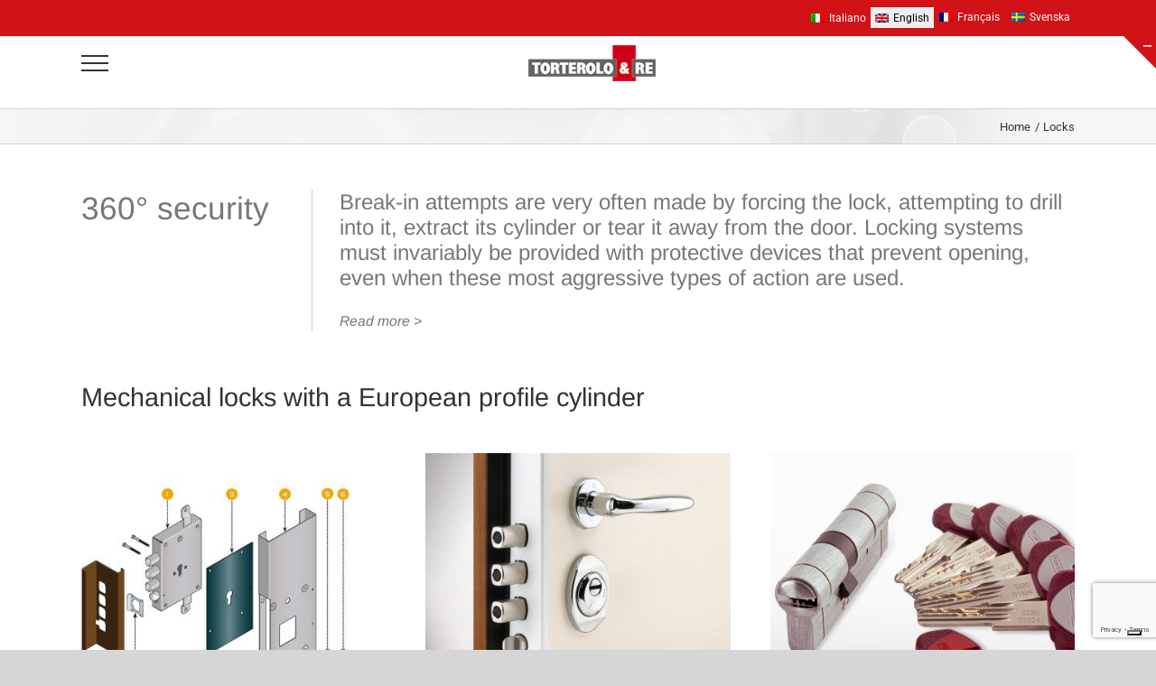

--- FILE ---
content_type: text/html; charset=UTF-8
request_url: https://www.torteroloere.it/en/locks/
body_size: 24502
content:
<!DOCTYPE html>
<html class="avada-html-layout-wide avada-html-header-position-top avada-is-100-percent-template" lang="en-US" prefix="og: http://ogp.me/ns# fb: http://ogp.me/ns/fb#">
<head>
	<meta http-equiv="X-UA-Compatible" content="IE=edge" />
	<meta http-equiv="Content-Type" content="text/html; charset=utf-8"/>
	<meta name="viewport" content="width=device-width, initial-scale=1" />
				<script type="text/javascript" class="_iub_cs_skip">
				var _iub = _iub || {};
				_iub.csConfiguration = _iub.csConfiguration || {};
				_iub.csConfiguration.siteId = "1470043";
				_iub.csConfiguration.cookiePolicyId = "48594034";
							</script>
			<script class="_iub_cs_skip" src="https://cs.iubenda.com/autoblocking/1470043.js" fetchpriority="low"></script>
			<title>Locks &#8211; Torterolo &amp; Re</title>
<meta name='robots' content='max-image-preview:large' />
<link rel="alternate" hreflang="it" href="https://www.torteroloere.it/serrature/" />
<link rel="alternate" hreflang="en" href="https://www.torteroloere.it/en/locks/" />
<link rel="alternate" hreflang="x-default" href="https://www.torteroloere.it/serrature/" />
<link rel='dns-prefetch' href='//cdn.iubenda.com' />
<link rel='dns-prefetch' href='//www.googletagmanager.com' />
<link rel="alternate" type="application/rss+xml" title="Torterolo &amp; Re &raquo; Feed" href="https://www.torteroloere.it/en/feed/" />
<link rel="alternate" type="application/rss+xml" title="Torterolo &amp; Re &raquo; Comments Feed" href="https://www.torteroloere.it/en/comments/feed/" />
								<link rel="icon" href="https://www.torteroloere.it/wp-content/uploads/2020/04/TR_favicon_H32-1.png" type="image/png" />
		
					<!-- Apple Touch Icon -->
						<link rel="apple-touch-icon" sizes="180x180" href="https://www.torteroloere.it/wp-content/uploads/2020/04/TR_favicon_H114.png" type="image/png">
		
					<!-- Android Icon -->
						<link rel="icon" sizes="192x192" href="https://www.torteroloere.it/wp-content/uploads/2020/04/TR_favicon_H57-1.png" type="image/png">
		
					<!-- MS Edge Icon -->
						<meta name="msapplication-TileImage" content="https://www.torteroloere.it/wp-content/uploads/2020/04/TR_favicon_H72.png" type="image/png">
				<link rel="alternate" title="oEmbed (JSON)" type="application/json+oembed" href="https://www.torteroloere.it/en/wp-json/oembed/1.0/embed?url=https%3A%2F%2Fwww.torteroloere.it%2Fen%2Flocks%2F" />
<link rel="alternate" title="oEmbed (XML)" type="text/xml+oembed" href="https://www.torteroloere.it/en/wp-json/oembed/1.0/embed?url=https%3A%2F%2Fwww.torteroloere.it%2Fen%2Flocks%2F&#038;format=xml" />
					<meta name="description" content="360° security  
Break-in attempts are very often made by forcing the lock, attempting to drill into it, extract its cylinder or tear it away from the door. Locking systems must invariably be provided with protective devices that prevent opening, even when"/>
				
		<meta property="og:locale" content="en_US"/>
		<meta property="og:type" content="article"/>
		<meta property="og:site_name" content="Torterolo &amp; Re"/>
		<meta property="og:title" content="  Locks"/>
				<meta property="og:description" content="360° security  
Break-in attempts are very often made by forcing the lock, attempting to drill into it, extract its cylinder or tear it away from the door. Locking systems must invariably be provided with protective devices that prevent opening, even when"/>
				<meta property="og:url" content="https://www.torteroloere.it/en/locks/"/>
													<meta property="article:modified_time" content="2022-03-02T15:14:36+01:00"/>
											<meta property="og:image" content="https://www.torteroloere.it/wp-content/uploads/2019/05/TR_logo_H40.png"/>
		<meta property="og:image:width" content="141"/>
		<meta property="og:image:height" content="40"/>
		<meta property="og:image:type" content="image/png"/>
				<style id='wp-img-auto-sizes-contain-inline-css' type='text/css'>
img:is([sizes=auto i],[sizes^="auto," i]){contain-intrinsic-size:3000px 1500px}
/*# sourceURL=wp-img-auto-sizes-contain-inline-css */
</style>
<link rel='stylesheet' id='cuar.frontend-css' href='https://www.torteroloere.it/wp-content/plugins/customer-area/skins/frontend/master/assets/css/styles.min.css?ver=8.3.3' type='text/css' media='all' />
<style id='wp-emoji-styles-inline-css' type='text/css'>

	img.wp-smiley, img.emoji {
		display: inline !important;
		border: none !important;
		box-shadow: none !important;
		height: 1em !important;
		width: 1em !important;
		margin: 0 0.07em !important;
		vertical-align: -0.1em !important;
		background: none !important;
		padding: 0 !important;
	}
/*# sourceURL=wp-emoji-styles-inline-css */
</style>
<link rel='stylesheet' id='wpsl-styles-css' href='https://www.torteroloere.it/wp-content/plugins/wp-store-locator/css/styles.min.css?ver=2.2.261' type='text/css' media='all' />
<link rel='stylesheet' id='wpml-legacy-horizontal-list-0-css' href='https://www.torteroloere.it/wp-content/plugins/sitepress-multilingual-cms/templates/language-switchers/legacy-list-horizontal/style.min.css?ver=1' type='text/css' media='all' />
<style id='wpml-legacy-horizontal-list-0-inline-css' type='text/css'>
.wpml-ls-sidebars-avada-slidingbar-widget-1 a, .wpml-ls-sidebars-avada-slidingbar-widget-1 .wpml-ls-sub-menu a, .wpml-ls-sidebars-avada-slidingbar-widget-1 .wpml-ls-sub-menu a:link, .wpml-ls-sidebars-avada-slidingbar-widget-1 li:not(.wpml-ls-current-language) .wpml-ls-link, .wpml-ls-sidebars-avada-slidingbar-widget-1 li:not(.wpml-ls-current-language) .wpml-ls-link:link {color:#ffffff;background-color:#d11217;}.wpml-ls-sidebars-avada-slidingbar-widget-1 .wpml-ls-sub-menu a:hover,.wpml-ls-sidebars-avada-slidingbar-widget-1 .wpml-ls-sub-menu a:focus, .wpml-ls-sidebars-avada-slidingbar-widget-1 .wpml-ls-sub-menu a:link:hover, .wpml-ls-sidebars-avada-slidingbar-widget-1 .wpml-ls-sub-menu a:link:focus {color:#d11217;background-color:#eeeeee;}.wpml-ls-sidebars-avada-slidingbar-widget-1 .wpml-ls-current-language > a {color:#000000;background-color:#eeeeee;}.wpml-ls-sidebars-avada-slidingbar-widget-1 .wpml-ls-current-language:hover>a, .wpml-ls-sidebars-avada-slidingbar-widget-1 .wpml-ls-current-language>a:focus {color:#d11217;background-color:#eeeeee;}
/*# sourceURL=wpml-legacy-horizontal-list-0-inline-css */
</style>
<link rel='stylesheet' id='parent-style-css' href='https://www.torteroloere.it/wp-content/themes/Avada/style.css?ver=6.9' type='text/css' media='all' />
<link rel='stylesheet' id='fusion-dynamic-css-css' href='https://www.torteroloere.it/wp-content/uploads/fusion-styles/bd76340880f5739dd861f049cf2f6532.min.css?ver=3.14.2' type='text/css' media='all' />

<script  type="text/javascript" class=" _iub_cs_skip" type="text/javascript" id="iubenda-head-inline-scripts-0">
/* <![CDATA[ */

var _iub = _iub || [];
_iub.csConfiguration = {"siteId":1470043,"cookiePolicyId":48594034,"lang":"en"};

//# sourceURL=iubenda-head-inline-scripts-0
/* ]]> */
</script>
<script  type="text/javascript" class=" _iub_cs_skip" type="text/javascript" src="//cdn.iubenda.com/cs/gpp/stub.js?ver=3.12.5" id="iubenda-head-scripts-1-js"></script>
<script  type="text/javascript" charset="UTF-8" async="" class=" _iub_cs_skip" type="text/javascript" src="//cdn.iubenda.com/cs/iubenda_cs.js?ver=3.12.5" id="iubenda-head-scripts-2-js"></script>
<script type="text/javascript" src="https://www.torteroloere.it/wp-includes/js/jquery/jquery.min.js?ver=3.7.1" id="jquery-core-js"></script>
<script type="text/javascript" src="https://www.torteroloere.it/wp-includes/js/jquery/jquery-migrate.min.js?ver=3.4.1" id="jquery-migrate-js"></script>

<!-- Google tag (gtag.js) snippet added by Site Kit -->
<!-- Google Analytics snippet added by Site Kit -->
<script type="text/javascript" src="https://www.googletagmanager.com/gtag/js?id=GT-KF6GVF8" id="google_gtagjs-js" async></script>
<script type="text/javascript" id="google_gtagjs-js-after">
/* <![CDATA[ */
window.dataLayer = window.dataLayer || [];function gtag(){dataLayer.push(arguments);}
gtag("set","linker",{"domains":["www.torteroloere.it"]});
gtag("js", new Date());
gtag("set", "developer_id.dZTNiMT", true);
gtag("config", "GT-KF6GVF8");
//# sourceURL=google_gtagjs-js-after
/* ]]> */
</script>
<link rel="https://api.w.org/" href="https://www.torteroloere.it/en/wp-json/" /><link rel="alternate" title="JSON" type="application/json" href="https://www.torteroloere.it/en/wp-json/wp/v2/pages/12679" /><link rel="EditURI" type="application/rsd+xml" title="RSD" href="https://www.torteroloere.it/xmlrpc.php?rsd" />
<meta name="generator" content="WordPress 6.9" />
<link rel="canonical" href="https://www.torteroloere.it/en/locks/" />
<link rel='shortlink' href='https://www.torteroloere.it/en/?p=12679' />
<meta name="generator" content="WPML ver:4.8.6 stt:1,27;" />
<meta name="generator" content="Site Kit by Google 1.170.0" /><style type="text/css" id="css-fb-visibility">@media screen and (max-width: 640px){.fusion-no-small-visibility{display:none !important;}body .sm-text-align-center{text-align:center !important;}body .sm-text-align-left{text-align:left !important;}body .sm-text-align-right{text-align:right !important;}body .sm-text-align-justify{text-align:justify !important;}body .sm-flex-align-center{justify-content:center !important;}body .sm-flex-align-flex-start{justify-content:flex-start !important;}body .sm-flex-align-flex-end{justify-content:flex-end !important;}body .sm-mx-auto{margin-left:auto !important;margin-right:auto !important;}body .sm-ml-auto{margin-left:auto !important;}body .sm-mr-auto{margin-right:auto !important;}body .fusion-absolute-position-small{position:absolute;width:100%;}.awb-sticky.awb-sticky-small{ position: sticky; top: var(--awb-sticky-offset,0); }}@media screen and (min-width: 641px) and (max-width: 1024px){.fusion-no-medium-visibility{display:none !important;}body .md-text-align-center{text-align:center !important;}body .md-text-align-left{text-align:left !important;}body .md-text-align-right{text-align:right !important;}body .md-text-align-justify{text-align:justify !important;}body .md-flex-align-center{justify-content:center !important;}body .md-flex-align-flex-start{justify-content:flex-start !important;}body .md-flex-align-flex-end{justify-content:flex-end !important;}body .md-mx-auto{margin-left:auto !important;margin-right:auto !important;}body .md-ml-auto{margin-left:auto !important;}body .md-mr-auto{margin-right:auto !important;}body .fusion-absolute-position-medium{position:absolute;width:100%;}.awb-sticky.awb-sticky-medium{ position: sticky; top: var(--awb-sticky-offset,0); }}@media screen and (min-width: 1025px){.fusion-no-large-visibility{display:none !important;}body .lg-text-align-center{text-align:center !important;}body .lg-text-align-left{text-align:left !important;}body .lg-text-align-right{text-align:right !important;}body .lg-text-align-justify{text-align:justify !important;}body .lg-flex-align-center{justify-content:center !important;}body .lg-flex-align-flex-start{justify-content:flex-start !important;}body .lg-flex-align-flex-end{justify-content:flex-end !important;}body .lg-mx-auto{margin-left:auto !important;margin-right:auto !important;}body .lg-ml-auto{margin-left:auto !important;}body .lg-mr-auto{margin-right:auto !important;}body .fusion-absolute-position-large{position:absolute;width:100%;}.awb-sticky.awb-sticky-large{ position: sticky; top: var(--awb-sticky-offset,0); }}</style><!-- Global site tag (gtag.js) - Google Analytics -->
<script async src="https://www.googletagmanager.com/gtag/js?id=UA-134345917-1"></script>
<script>
  window.dataLayer = window.dataLayer || [];
  function gtag(){dataLayer.push(arguments);}
  gtag('js', new Date());

  gtag('config', 'UA-134345917-1');
</script>
		<script type="text/javascript">
			var doc = document.documentElement;
			doc.setAttribute( 'data-useragent', navigator.userAgent );
		</script>
		<style type="text/css" id="fusion-builder-page-css">.fusion-border-below-title .title-sep-container {
display: block;
}
a.under {
color: #777;
}
a.under:hover {
color: #d11217;
text-decoration:underline;
}</style>
	<style id='global-styles-inline-css' type='text/css'>
:root{--wp--preset--aspect-ratio--square: 1;--wp--preset--aspect-ratio--4-3: 4/3;--wp--preset--aspect-ratio--3-4: 3/4;--wp--preset--aspect-ratio--3-2: 3/2;--wp--preset--aspect-ratio--2-3: 2/3;--wp--preset--aspect-ratio--16-9: 16/9;--wp--preset--aspect-ratio--9-16: 9/16;--wp--preset--color--black: #000000;--wp--preset--color--cyan-bluish-gray: #abb8c3;--wp--preset--color--white: #ffffff;--wp--preset--color--pale-pink: #f78da7;--wp--preset--color--vivid-red: #cf2e2e;--wp--preset--color--luminous-vivid-orange: #ff6900;--wp--preset--color--luminous-vivid-amber: #fcb900;--wp--preset--color--light-green-cyan: #7bdcb5;--wp--preset--color--vivid-green-cyan: #00d084;--wp--preset--color--pale-cyan-blue: #8ed1fc;--wp--preset--color--vivid-cyan-blue: #0693e3;--wp--preset--color--vivid-purple: #9b51e0;--wp--preset--color--awb-color-1: rgba(255,255,255,1);--wp--preset--color--awb-color-2: rgba(246,246,246,1);--wp--preset--color--awb-color-3: rgba(238,238,238,1);--wp--preset--color--awb-color-4: rgba(204,204,204,1);--wp--preset--color--awb-color-5: rgba(160,206,78,1);--wp--preset--color--awb-color-6: rgba(116,116,116,1);--wp--preset--color--awb-color-7: rgba(209,18,23,1);--wp--preset--color--awb-color-8: rgba(51,51,51,1);--wp--preset--color--awb-color-custom-10: rgba(224,222,222,1);--wp--preset--color--awb-color-custom-11: rgba(235,234,234,1);--wp--preset--color--awb-color-custom-12: rgba(0,0,0,1);--wp--preset--color--awb-color-custom-13: rgba(235,234,234,0.8);--wp--preset--color--awb-color-custom-14: rgba(232,232,232,1);--wp--preset--color--awb-color-custom-15: rgba(68,68,68,1);--wp--preset--color--awb-color-custom-16: rgba(102,102,102,1);--wp--preset--color--awb-color-custom-17: rgba(190,189,189,1);--wp--preset--color--awb-color-custom-18: rgba(249,249,249,1);--wp--preset--gradient--vivid-cyan-blue-to-vivid-purple: linear-gradient(135deg,rgb(6,147,227) 0%,rgb(155,81,224) 100%);--wp--preset--gradient--light-green-cyan-to-vivid-green-cyan: linear-gradient(135deg,rgb(122,220,180) 0%,rgb(0,208,130) 100%);--wp--preset--gradient--luminous-vivid-amber-to-luminous-vivid-orange: linear-gradient(135deg,rgb(252,185,0) 0%,rgb(255,105,0) 100%);--wp--preset--gradient--luminous-vivid-orange-to-vivid-red: linear-gradient(135deg,rgb(255,105,0) 0%,rgb(207,46,46) 100%);--wp--preset--gradient--very-light-gray-to-cyan-bluish-gray: linear-gradient(135deg,rgb(238,238,238) 0%,rgb(169,184,195) 100%);--wp--preset--gradient--cool-to-warm-spectrum: linear-gradient(135deg,rgb(74,234,220) 0%,rgb(151,120,209) 20%,rgb(207,42,186) 40%,rgb(238,44,130) 60%,rgb(251,105,98) 80%,rgb(254,248,76) 100%);--wp--preset--gradient--blush-light-purple: linear-gradient(135deg,rgb(255,206,236) 0%,rgb(152,150,240) 100%);--wp--preset--gradient--blush-bordeaux: linear-gradient(135deg,rgb(254,205,165) 0%,rgb(254,45,45) 50%,rgb(107,0,62) 100%);--wp--preset--gradient--luminous-dusk: linear-gradient(135deg,rgb(255,203,112) 0%,rgb(199,81,192) 50%,rgb(65,88,208) 100%);--wp--preset--gradient--pale-ocean: linear-gradient(135deg,rgb(255,245,203) 0%,rgb(182,227,212) 50%,rgb(51,167,181) 100%);--wp--preset--gradient--electric-grass: linear-gradient(135deg,rgb(202,248,128) 0%,rgb(113,206,126) 100%);--wp--preset--gradient--midnight: linear-gradient(135deg,rgb(2,3,129) 0%,rgb(40,116,252) 100%);--wp--preset--font-size--small: 9.75px;--wp--preset--font-size--medium: 20px;--wp--preset--font-size--large: 19.5px;--wp--preset--font-size--x-large: 42px;--wp--preset--font-size--normal: 13px;--wp--preset--font-size--xlarge: 26px;--wp--preset--font-size--huge: 39px;--wp--preset--spacing--20: 0.44rem;--wp--preset--spacing--30: 0.67rem;--wp--preset--spacing--40: 1rem;--wp--preset--spacing--50: 1.5rem;--wp--preset--spacing--60: 2.25rem;--wp--preset--spacing--70: 3.38rem;--wp--preset--spacing--80: 5.06rem;--wp--preset--shadow--natural: 6px 6px 9px rgba(0, 0, 0, 0.2);--wp--preset--shadow--deep: 12px 12px 50px rgba(0, 0, 0, 0.4);--wp--preset--shadow--sharp: 6px 6px 0px rgba(0, 0, 0, 0.2);--wp--preset--shadow--outlined: 6px 6px 0px -3px rgb(255, 255, 255), 6px 6px rgb(0, 0, 0);--wp--preset--shadow--crisp: 6px 6px 0px rgb(0, 0, 0);}:where(.is-layout-flex){gap: 0.5em;}:where(.is-layout-grid){gap: 0.5em;}body .is-layout-flex{display: flex;}.is-layout-flex{flex-wrap: wrap;align-items: center;}.is-layout-flex > :is(*, div){margin: 0;}body .is-layout-grid{display: grid;}.is-layout-grid > :is(*, div){margin: 0;}:where(.wp-block-columns.is-layout-flex){gap: 2em;}:where(.wp-block-columns.is-layout-grid){gap: 2em;}:where(.wp-block-post-template.is-layout-flex){gap: 1.25em;}:where(.wp-block-post-template.is-layout-grid){gap: 1.25em;}.has-black-color{color: var(--wp--preset--color--black) !important;}.has-cyan-bluish-gray-color{color: var(--wp--preset--color--cyan-bluish-gray) !important;}.has-white-color{color: var(--wp--preset--color--white) !important;}.has-pale-pink-color{color: var(--wp--preset--color--pale-pink) !important;}.has-vivid-red-color{color: var(--wp--preset--color--vivid-red) !important;}.has-luminous-vivid-orange-color{color: var(--wp--preset--color--luminous-vivid-orange) !important;}.has-luminous-vivid-amber-color{color: var(--wp--preset--color--luminous-vivid-amber) !important;}.has-light-green-cyan-color{color: var(--wp--preset--color--light-green-cyan) !important;}.has-vivid-green-cyan-color{color: var(--wp--preset--color--vivid-green-cyan) !important;}.has-pale-cyan-blue-color{color: var(--wp--preset--color--pale-cyan-blue) !important;}.has-vivid-cyan-blue-color{color: var(--wp--preset--color--vivid-cyan-blue) !important;}.has-vivid-purple-color{color: var(--wp--preset--color--vivid-purple) !important;}.has-black-background-color{background-color: var(--wp--preset--color--black) !important;}.has-cyan-bluish-gray-background-color{background-color: var(--wp--preset--color--cyan-bluish-gray) !important;}.has-white-background-color{background-color: var(--wp--preset--color--white) !important;}.has-pale-pink-background-color{background-color: var(--wp--preset--color--pale-pink) !important;}.has-vivid-red-background-color{background-color: var(--wp--preset--color--vivid-red) !important;}.has-luminous-vivid-orange-background-color{background-color: var(--wp--preset--color--luminous-vivid-orange) !important;}.has-luminous-vivid-amber-background-color{background-color: var(--wp--preset--color--luminous-vivid-amber) !important;}.has-light-green-cyan-background-color{background-color: var(--wp--preset--color--light-green-cyan) !important;}.has-vivid-green-cyan-background-color{background-color: var(--wp--preset--color--vivid-green-cyan) !important;}.has-pale-cyan-blue-background-color{background-color: var(--wp--preset--color--pale-cyan-blue) !important;}.has-vivid-cyan-blue-background-color{background-color: var(--wp--preset--color--vivid-cyan-blue) !important;}.has-vivid-purple-background-color{background-color: var(--wp--preset--color--vivid-purple) !important;}.has-black-border-color{border-color: var(--wp--preset--color--black) !important;}.has-cyan-bluish-gray-border-color{border-color: var(--wp--preset--color--cyan-bluish-gray) !important;}.has-white-border-color{border-color: var(--wp--preset--color--white) !important;}.has-pale-pink-border-color{border-color: var(--wp--preset--color--pale-pink) !important;}.has-vivid-red-border-color{border-color: var(--wp--preset--color--vivid-red) !important;}.has-luminous-vivid-orange-border-color{border-color: var(--wp--preset--color--luminous-vivid-orange) !important;}.has-luminous-vivid-amber-border-color{border-color: var(--wp--preset--color--luminous-vivid-amber) !important;}.has-light-green-cyan-border-color{border-color: var(--wp--preset--color--light-green-cyan) !important;}.has-vivid-green-cyan-border-color{border-color: var(--wp--preset--color--vivid-green-cyan) !important;}.has-pale-cyan-blue-border-color{border-color: var(--wp--preset--color--pale-cyan-blue) !important;}.has-vivid-cyan-blue-border-color{border-color: var(--wp--preset--color--vivid-cyan-blue) !important;}.has-vivid-purple-border-color{border-color: var(--wp--preset--color--vivid-purple) !important;}.has-vivid-cyan-blue-to-vivid-purple-gradient-background{background: var(--wp--preset--gradient--vivid-cyan-blue-to-vivid-purple) !important;}.has-light-green-cyan-to-vivid-green-cyan-gradient-background{background: var(--wp--preset--gradient--light-green-cyan-to-vivid-green-cyan) !important;}.has-luminous-vivid-amber-to-luminous-vivid-orange-gradient-background{background: var(--wp--preset--gradient--luminous-vivid-amber-to-luminous-vivid-orange) !important;}.has-luminous-vivid-orange-to-vivid-red-gradient-background{background: var(--wp--preset--gradient--luminous-vivid-orange-to-vivid-red) !important;}.has-very-light-gray-to-cyan-bluish-gray-gradient-background{background: var(--wp--preset--gradient--very-light-gray-to-cyan-bluish-gray) !important;}.has-cool-to-warm-spectrum-gradient-background{background: var(--wp--preset--gradient--cool-to-warm-spectrum) !important;}.has-blush-light-purple-gradient-background{background: var(--wp--preset--gradient--blush-light-purple) !important;}.has-blush-bordeaux-gradient-background{background: var(--wp--preset--gradient--blush-bordeaux) !important;}.has-luminous-dusk-gradient-background{background: var(--wp--preset--gradient--luminous-dusk) !important;}.has-pale-ocean-gradient-background{background: var(--wp--preset--gradient--pale-ocean) !important;}.has-electric-grass-gradient-background{background: var(--wp--preset--gradient--electric-grass) !important;}.has-midnight-gradient-background{background: var(--wp--preset--gradient--midnight) !important;}.has-small-font-size{font-size: var(--wp--preset--font-size--small) !important;}.has-medium-font-size{font-size: var(--wp--preset--font-size--medium) !important;}.has-large-font-size{font-size: var(--wp--preset--font-size--large) !important;}.has-x-large-font-size{font-size: var(--wp--preset--font-size--x-large) !important;}
/*# sourceURL=global-styles-inline-css */
</style>
<link rel='stylesheet' id='wp-block-library-css' href='https://www.torteroloere.it/wp-includes/css/dist/block-library/style.min.css?ver=6.9' type='text/css' media='all' />
<style id='wp-block-library-inline-css' type='text/css'>
/*wp_block_styles_on_demand_placeholder:6975a0efe2cfc*/
/*# sourceURL=wp-block-library-inline-css */
</style>
<style id='wp-block-library-theme-inline-css' type='text/css'>
.wp-block-audio :where(figcaption){color:#555;font-size:13px;text-align:center}.is-dark-theme .wp-block-audio :where(figcaption){color:#ffffffa6}.wp-block-audio{margin:0 0 1em}.wp-block-code{border:1px solid #ccc;border-radius:4px;font-family:Menlo,Consolas,monaco,monospace;padding:.8em 1em}.wp-block-embed :where(figcaption){color:#555;font-size:13px;text-align:center}.is-dark-theme .wp-block-embed :where(figcaption){color:#ffffffa6}.wp-block-embed{margin:0 0 1em}.blocks-gallery-caption{color:#555;font-size:13px;text-align:center}.is-dark-theme .blocks-gallery-caption{color:#ffffffa6}:root :where(.wp-block-image figcaption){color:#555;font-size:13px;text-align:center}.is-dark-theme :root :where(.wp-block-image figcaption){color:#ffffffa6}.wp-block-image{margin:0 0 1em}.wp-block-pullquote{border-bottom:4px solid;border-top:4px solid;color:currentColor;margin-bottom:1.75em}.wp-block-pullquote :where(cite),.wp-block-pullquote :where(footer),.wp-block-pullquote__citation{color:currentColor;font-size:.8125em;font-style:normal;text-transform:uppercase}.wp-block-quote{border-left:.25em solid;margin:0 0 1.75em;padding-left:1em}.wp-block-quote cite,.wp-block-quote footer{color:currentColor;font-size:.8125em;font-style:normal;position:relative}.wp-block-quote:where(.has-text-align-right){border-left:none;border-right:.25em solid;padding-left:0;padding-right:1em}.wp-block-quote:where(.has-text-align-center){border:none;padding-left:0}.wp-block-quote.is-large,.wp-block-quote.is-style-large,.wp-block-quote:where(.is-style-plain){border:none}.wp-block-search .wp-block-search__label{font-weight:700}.wp-block-search__button{border:1px solid #ccc;padding:.375em .625em}:where(.wp-block-group.has-background){padding:1.25em 2.375em}.wp-block-separator.has-css-opacity{opacity:.4}.wp-block-separator{border:none;border-bottom:2px solid;margin-left:auto;margin-right:auto}.wp-block-separator.has-alpha-channel-opacity{opacity:1}.wp-block-separator:not(.is-style-wide):not(.is-style-dots){width:100px}.wp-block-separator.has-background:not(.is-style-dots){border-bottom:none;height:1px}.wp-block-separator.has-background:not(.is-style-wide):not(.is-style-dots){height:2px}.wp-block-table{margin:0 0 1em}.wp-block-table td,.wp-block-table th{word-break:normal}.wp-block-table :where(figcaption){color:#555;font-size:13px;text-align:center}.is-dark-theme .wp-block-table :where(figcaption){color:#ffffffa6}.wp-block-video :where(figcaption){color:#555;font-size:13px;text-align:center}.is-dark-theme .wp-block-video :where(figcaption){color:#ffffffa6}.wp-block-video{margin:0 0 1em}:root :where(.wp-block-template-part.has-background){margin-bottom:0;margin-top:0;padding:1.25em 2.375em}
/*# sourceURL=/wp-includes/css/dist/block-library/theme.min.css */
</style>
<style id='classic-theme-styles-inline-css' type='text/css'>
/*! This file is auto-generated */
.wp-block-button__link{color:#fff;background-color:#32373c;border-radius:9999px;box-shadow:none;text-decoration:none;padding:calc(.667em + 2px) calc(1.333em + 2px);font-size:1.125em}.wp-block-file__button{background:#32373c;color:#fff;text-decoration:none}
/*# sourceURL=/wp-includes/css/classic-themes.min.css */
</style>
</head>

<body class="wp-singular page-template page-template-100-width page-template-100-width-php page page-id-12679 page-parent wp-theme-Avada wp-child-theme-Avada-child customer-area-active fusion-image-hovers fusion-pagination-sizing fusion-button_type-flat fusion-button_span-no fusion-button_gradient-linear avada-image-rollover-circle-yes avada-image-rollover-yes avada-image-rollover-direction-left fusion-body ltr fusion-sticky-header no-mobile-sticky-header avada-has-rev-slider-styles fusion-disable-outline fusion-sub-menu-fade mobile-logo-pos-center layout-wide-mode avada-has-boxed-modal-shadow-none layout-scroll-offset-full avada-has-zero-margin-offset-top fusion-top-header menu-text-align-center mobile-menu-design-modern fusion-show-pagination-text fusion-header-layout-v6 avada-responsive avada-footer-fx-none avada-menu-highlight-style-bar fusion-search-form-classic fusion-main-menu-search-dropdown fusion-avatar-square avada-sticky-shrinkage avada-dropdown-styles avada-blog-layout-grid avada-blog-archive-layout-grid avada-header-shadow-no avada-menu-icon-position-left avada-has-megamenu-shadow avada-has-mainmenu-dropdown-divider avada-has-pagetitle-bg-full avada-has-titlebar-bar_and_content avada-has-slidingbar-widgets avada-has-slidingbar-position-top avada-slidingbar-toggle-style-triangle avada-has-transparent-timeline_color avada-has-pagination-padding avada-flyout-menu-direction-fade avada-ec-views-v1" data-awb-post-id="12679">
		<a class="skip-link screen-reader-text" href="#content">Skip to content</a>

	<div id="boxed-wrapper">
		
		<div id="wrapper" class="fusion-wrapper">
			<div id="home" style="position:relative;top:-1px;"></div>
							
					
			<header class="fusion-header-wrapper">
				<div class="fusion-header-v6 fusion-logo-alignment fusion-logo-center fusion-sticky-menu- fusion-sticky-logo-1 fusion-mobile-logo-1  fusion-header-has-flyout-menu">
					<div class="fusion-header-sticky-height"></div>
<div class="fusion-header">
	<div class="fusion-row">
		<div class="fusion-header-v6-content fusion-header-has-flyout-menu-content">
				<div class="fusion-logo" data-margin-top="30px" data-margin-bottom="30px" data-margin-left="auto" data-margin-right="auto">
			<a class="fusion-logo-link"  href="https://www.torteroloere.it/en/" >

						<!-- standard logo -->
			<img src="https://www.torteroloere.it/wp-content/uploads/2019/05/TR_logo_H40.png" srcset="https://www.torteroloere.it/wp-content/uploads/2019/05/TR_logo_H40.png 1x, https://www.torteroloere.it/wp-content/uploads/2019/05/TR_logo_H80.png 2x" width="141" height="40" style="max-height:40px;height:auto;" alt="Torterolo &amp; Re Logo" data-retina_logo_url="https://www.torteroloere.it/wp-content/uploads/2019/05/TR_logo_H80.png" class="fusion-standard-logo" />

											<!-- mobile logo -->
				<img src="https://www.torteroloere.it/wp-content/uploads/2018/12/TR_logo_mobile.png" srcset="https://www.torteroloere.it/wp-content/uploads/2018/12/TR_logo_mobile.png 1x, https://www.torteroloere.it/wp-content/uploads/2018/12/TR_logo.png 2x" width="110" height="30" style="max-height:30px;height:auto;" alt="Torterolo &amp; Re Logo" data-retina_logo_url="https://www.torteroloere.it/wp-content/uploads/2018/12/TR_logo.png" class="fusion-mobile-logo" />
			
											<!-- sticky header logo -->
				<img src="https://www.torteroloere.it/wp-content/uploads/2018/12/TR_logo_mobile.png" srcset="https://www.torteroloere.it/wp-content/uploads/2018/12/TR_logo_mobile.png 1x, https://www.torteroloere.it/wp-content/uploads/2018/12/TR_logo.png 2x" width="110" height="30" style="max-height:30px;height:auto;" alt="Torterolo &amp; Re Logo" data-retina_logo_url="https://www.torteroloere.it/wp-content/uploads/2018/12/TR_logo.png" class="fusion-sticky-logo" />
					</a>
		</div>
			<div class="fusion-flyout-menu-icons">
				
				
				
				<a class="fusion-flyout-menu-toggle" aria-hidden="true" aria-label="Toggle Menu" href="#">
					<div class="fusion-toggle-icon-line"></div>
					<div class="fusion-toggle-icon-line"></div>
					<div class="fusion-toggle-icon-line"></div>
				</a>
			</div>
		</div>

		<div class="fusion-main-menu fusion-flyout-menu" role="navigation" aria-label="Main Menu">
			<ul id="menu-main-menu-eng" class="fusion-menu"><li  id="menu-item-13177"  class="menu-item menu-item-type-post_type menu-item-object-page menu-item-home menu-item-13177"  data-item-id="13177"><a  href="https://www.torteroloere.it/en/" class="fusion-bar-highlight"><span class="menu-text">Homepage</span></a></li><li  id="menu-item-13178"  class="menu-item menu-item-type-post_type menu-item-object-page menu-item-13178"  data-item-id="13178"><a  href="https://www.torteroloere.it/en/porte-blindate/" class="fusion-bar-highlight"><span class="menu-text">Security doors</span></a></li><li  id="menu-item-13179"  class="menu-item menu-item-type-post_type menu-item-object-page menu-item-13179"  data-item-id="13179"><a  href="https://www.torteroloere.it/en/panels-and-coatings/" class="fusion-bar-highlight"><span class="menu-text">Special panels</span></a></li><li  id="menu-item-13180"  class="menu-item menu-item-type-post_type menu-item-object-page current-menu-item page_item page-item-12679 current_page_item menu-item-13180"  data-item-id="13180"><a  href="https://www.torteroloere.it/en/locks/" class="fusion-bar-highlight"><span class="menu-text">Locks</span></a></li><li  id="menu-item-13181"  class="menu-item menu-item-type-post_type menu-item-object-page menu-item-13181"  data-item-id="13181"><a  href="https://www.torteroloere.it/en/company-profile/" class="fusion-bar-highlight"><span class="menu-text">Company Profile</span></a></li><li  id="menu-item-13182"  class="menu-item menu-item-type-post_type menu-item-object-page menu-item-13182"  data-item-id="13182"><a  href="https://www.torteroloere.it/en/dealers/" class="fusion-bar-highlight"><span class="menu-text">Dealers</span></a></li><li  id="menu-item-45675"  class="menu-item menu-item-type-post_type menu-item-object-page menu-item-45675"  data-item-id="45675"><a  href="https://www.torteroloere.it/en/download/" class="fusion-bar-highlight"><span class="menu-text">Download</span></a></li><li  id="menu-item-13183"  class="menu-item menu-item-type-post_type menu-item-object-page menu-item-13183"  data-item-id="13183"><a  href="https://www.torteroloere.it/en/contact-us/" class="fusion-bar-highlight"><span class="menu-text">Contact us</span></a></li><li  id="menu-item-13188"  class="menu-item menu-item-type-custom menu-item-object-custom menu-item-13188 fusion-flyout-menu-item-last"  data-item-id="13188"><a  href="/area-clienti" class="fusion-bar-highlight"><span class="menu-text">Reserved Area</span></a></li></ul>		</div>

		
		<div class="fusion-flyout-menu-bg"></div>
	</div>
</div>
				</div>
				<div class="fusion-clearfix"></div>
			</header>
								
							<div id="sliders-container" class="fusion-slider-visibility">
					</div>
				
					
							
			<section class="avada-page-titlebar-wrapper" aria-label="Page Title Bar">
	<div class="fusion-page-title-bar fusion-page-title-bar-none fusion-page-title-bar-left">
		<div class="fusion-page-title-row">
			<div class="fusion-page-title-wrapper">
				<div class="fusion-page-title-captions">

					
					
				</div>

															<div class="fusion-page-title-secondary">
							<nav class="fusion-breadcrumbs" aria-label="Breadcrumb"><ol class="awb-breadcrumb-list"><li class="fusion-breadcrumb-item awb-breadcrumb-sep awb-home" ><a href="https://www.torteroloere.it/en/" class="fusion-breadcrumb-link"><span >Home</span></a></li><li class="fusion-breadcrumb-item"  aria-current="page"><span  class="breadcrumb-leaf">Locks</span></li></ol></nav>						</div>
									
			</div>
		</div>
	</div>
</section>

						<main id="main" class="clearfix width-100">
				<div class="fusion-row" style="max-width:100%;">
<section id="content" class="full-width">
					<div id="post-12679" class="post-12679 page type-page status-publish hentry">
			<span class="entry-title rich-snippet-hidden">Locks</span><span class="vcard rich-snippet-hidden"><span class="fn"><a href="https://www.torteroloere.it/en/author/admin/" title="Posts by admin" rel="author">admin</a></span></span><span class="updated rich-snippet-hidden">2022-03-02T16:14:36+01:00</span>						<div class="post-content">
				<div class="fusion-fullwidth fullwidth-box fusion-builder-row-1 nonhundred-percent-fullwidth non-hundred-percent-height-scrolling" style="--awb-border-radius-top-left:0px;--awb-border-radius-top-right:0px;--awb-border-radius-bottom-right:0px;--awb-border-radius-bottom-left:0px;--awb-flex-wrap:wrap;" ><div class="fusion-builder-row fusion-row"><div class="fusion-layout-column fusion_builder_column fusion-builder-column-0 fusion_builder_column_1_5 1_5 fusion-one-fifth fusion-column-first" style="--awb-bg-size:cover;width:20%;width:calc(20% - ( ( 4% ) * 0.2 ) );margin-right: 4%;"><div class="fusion-column-wrapper fusion-column-has-shadow fusion-flex-column-wrapper-legacy"><div class="fusion-title title fusion-title-1 fusion-sep-none fusion-title-text fusion-title-size-one" style="--awb-margin-top:0px;"><h1 class="fusion-title-heading title-heading-left fusion-responsive-typography-calculated" style="margin:0;--fontSize:31.35;line-height:1.2;"><span style="color: #76777a;">360° security</span></h1></div><div class="fusion-clearfix"></div></div></div><div class="fusion-layout-column fusion_builder_column fusion-builder-column-1 fusion_builder_column_4_5 4_5 fusion-four-fifth fusion-column-last" style="--awb-bg-size:cover;width:80%;width:calc(80% - ( ( 4% ) * 0.8 ) );"><div class="fusion-column-wrapper fusion-column-has-shadow fusion-flex-column-wrapper-legacy"><div class="fusion-text fusion-text-1"><h4 class="p1" style="border-left: 1px solid #ccc; padding-left: 30px; margin-top: 0; color: #76777a;">Break-in attempts are very often made by forcing the lock, attempting to drill into it, extract its cylinder or tear it away from the door. Locking systems must invariably be provided with protective devices that prevent opening, even when these most aggressive types of action are used.<br />
<a style="font-size: 0.98rem; font-style: italic; color: #76777a; padding-top: 25px; display: inline-block;" href="https://www.torteroloere.it/en/locks/360-security/">Read more &gt;</a></h4>
</div><div class="fusion-clearfix"></div></div></div></div></div><div class="fusion-fullwidth fullwidth-box fusion-builder-row-2 nonhundred-percent-fullwidth non-hundred-percent-height-scrolling" style="--awb-border-radius-top-left:0px;--awb-border-radius-top-right:0px;--awb-border-radius-bottom-right:0px;--awb-border-radius-bottom-left:0px;--awb-flex-wrap:wrap;" ><div class="fusion-builder-row fusion-row"><div class="fusion-layout-column fusion_builder_column fusion-builder-column-2 fusion_builder_column_1_1 1_1 fusion-one-full fusion-column-first fusion-column-last" style="--awb-bg-size:cover;"><div class="fusion-column-wrapper fusion-column-has-shadow fusion-flex-column-wrapper-legacy"><div class="fusion-title title fusion-title-2 fusion-sep-none fusion-title-text fusion-title-size-three" style="--awb-margin-top:0px;"><h3 class="fusion-title-heading title-heading-left fusion-responsive-typography-calculated" style="margin:0;--fontSize:25.65;line-height:1.5;"><p class="p1"><span class="s1">Mechanical locks with a European profile cylinder</span></p></h3></div><div class="fusion-clearfix"></div></div></div><div class="fusion-layout-column fusion_builder_column fusion-builder-column-3 fusion_builder_column_1_3 1_3 fusion-one-third fusion-column-first" style="--awb-bg-size:cover;width:33.333333333333%;width:calc(33.333333333333% - ( ( 4% + 4% ) * 0.33333333333333 ) );margin-right: 4%;"><div class="fusion-column-wrapper fusion-column-has-shadow fusion-flex-column-wrapper-legacy"><div class="fusion-image-element in-legacy-container" style="--awb-caption-title-font-family:var(--h2_typography-font-family);--awb-caption-title-font-weight:var(--h2_typography-font-weight);--awb-caption-title-font-style:var(--h2_typography-font-style);--awb-caption-title-size:var(--h2_typography-font-size);--awb-caption-title-transform:var(--h2_typography-text-transform);--awb-caption-title-line-height:var(--h2_typography-line-height);--awb-caption-title-letter-spacing:var(--h2_typography-letter-spacing);"><span class=" fusion-imageframe imageframe-none imageframe-1 hover-type-none"><a class="fusion-no-lightbox" href="https://www.torteroloere.it/en/locks/360-security/" target="_self" aria-label="Serrature &#8211; 8 difese"><img fetchpriority="high" decoding="async" width="800" height="800" src="https://www.torteroloere.it/wp-content/uploads/2019/06/TR_Serr_8difese_thumb.jpg" alt class="img-responsive wp-image-11514" srcset="https://www.torteroloere.it/wp-content/uploads/2019/06/TR_Serr_8difese_thumb-200x200.jpg 200w, https://www.torteroloere.it/wp-content/uploads/2019/06/TR_Serr_8difese_thumb-400x400.jpg 400w, https://www.torteroloere.it/wp-content/uploads/2019/06/TR_Serr_8difese_thumb-600x600.jpg 600w, https://www.torteroloere.it/wp-content/uploads/2019/06/TR_Serr_8difese_thumb.jpg 800w" sizes="(max-width: 800px) 100vw, 400px" /></a></span></div><div class="fusion-title title fusion-title-3 fusion-title-text fusion-title-size-three" style="--awb-margin-top:17px;--awb-margin-bottom:12px;"><h3 class="fusion-title-heading title-heading-left fusion-responsive-typography-calculated" style="margin:0;--fontSize:25.65;line-height:1.5;"><a style="color: #333333;" href="https://www.torteroloere.it/en/locks/360-security/" rel="noopener noreferrer">Our 8 defences</a></h3><span class="awb-title-spacer"></span><div class="title-sep-container"><div class="title-sep sep-single sep-solid" style="border-color:#000000;"></div></div></div><div class="fusion-text fusion-text-2"><p>The locks of our security doors are equipped with 8 pins expressly designed to ensure the maximum passive security.<br />
<a href="https://www.torteroloere.it/en/locks/360-security/" rel="noopener noreferrer">Read more &gt;</a></p>
</div><div class="fusion-clearfix"></div></div></div><div class="fusion-layout-column fusion_builder_column fusion-builder-column-4 fusion_builder_column_1_3 1_3 fusion-one-third" style="--awb-bg-size:cover;width:33.333333333333%;width:calc(33.333333333333% - ( ( 4% + 4% ) * 0.33333333333333 ) );margin-right: 4%;"><div class="fusion-column-wrapper fusion-column-has-shadow fusion-flex-column-wrapper-legacy"><div class="fusion-image-element in-legacy-container" style="--awb-caption-title-font-family:var(--h2_typography-font-family);--awb-caption-title-font-weight:var(--h2_typography-font-weight);--awb-caption-title-font-style:var(--h2_typography-font-style);--awb-caption-title-size:var(--h2_typography-font-size);--awb-caption-title-transform:var(--h2_typography-text-transform);--awb-caption-title-line-height:var(--h2_typography-line-height);--awb-caption-title-letter-spacing:var(--h2_typography-letter-spacing);"><span class=" fusion-imageframe imageframe-none imageframe-2 hover-type-none"><a class="fusion-no-lightbox" href="https://www.torteroloere.it/en/locks/360-security/#serrature" target="_self" aria-label="Serrature"><img decoding="async" width="800" height="800" src="https://www.torteroloere.it/wp-content/uploads/2019/06/TR_Serr_Serrature_thumb.jpg" alt class="img-responsive wp-image-11513" srcset="https://www.torteroloere.it/wp-content/uploads/2019/06/TR_Serr_Serrature_thumb-200x200.jpg 200w, https://www.torteroloere.it/wp-content/uploads/2019/06/TR_Serr_Serrature_thumb-400x400.jpg 400w, https://www.torteroloere.it/wp-content/uploads/2019/06/TR_Serr_Serrature_thumb-600x600.jpg 600w, https://www.torteroloere.it/wp-content/uploads/2019/06/TR_Serr_Serrature_thumb.jpg 800w" sizes="(max-width: 800px) 100vw, 400px" /></a></span></div><div class="fusion-title title fusion-title-4 fusion-title-text fusion-title-size-three" style="--awb-margin-top:17px;--awb-margin-bottom:12px;"><h3 class="fusion-title-heading title-heading-left fusion-responsive-typography-calculated" style="margin:0;--fontSize:25.65;line-height:1.5;"><a style="color: #333333;" href="https://www.torteroloere.it/en/locks/360-security/#serrature" rel="noopener noreferrer">Locks</a></h3><span class="awb-title-spacer"></span><div class="title-sep-container"><div class="title-sep sep-single sep-solid" style="border-color:#000000;"></div></div></div><div class="fusion-text fusion-text-3"><p>Lock with one key to control the entire locking system or with double key to regular access by service staff.<br />
<a href="https://www.torteroloere.it/en/locks/360-security/#serrature" rel="noopener noreferrer">Read more &gt;</a></p>
</div><div class="fusion-clearfix"></div></div></div><div class="fusion-layout-column fusion_builder_column fusion-builder-column-5 fusion_builder_column_1_3 1_3 fusion-one-third fusion-column-last" style="--awb-bg-size:cover;width:33.333333333333%;width:calc(33.333333333333% - ( ( 4% + 4% ) * 0.33333333333333 ) );"><div class="fusion-column-wrapper fusion-column-has-shadow fusion-flex-column-wrapper-legacy"><div class="fusion-image-element in-legacy-container" style="--awb-caption-title-font-family:var(--h2_typography-font-family);--awb-caption-title-font-weight:var(--h2_typography-font-weight);--awb-caption-title-font-style:var(--h2_typography-font-style);--awb-caption-title-size:var(--h2_typography-font-size);--awb-caption-title-transform:var(--h2_typography-text-transform);--awb-caption-title-line-height:var(--h2_typography-line-height);--awb-caption-title-letter-spacing:var(--h2_typography-letter-spacing);"><span class=" fusion-imageframe imageframe-none imageframe-3 hover-type-none"><a class="fusion-no-lightbox" href="https://www.torteroloere.it/en/locks/360-security/#cilindri" target="_self" aria-label="Serrature &#8211; Cilindro Smart"><img decoding="async" width="800" height="800" src="https://www.torteroloere.it/wp-content/uploads/2019/06/TR_Serr_CilindroSmart_thumb.jpg" alt class="img-responsive wp-image-11512" srcset="https://www.torteroloere.it/wp-content/uploads/2019/06/TR_Serr_CilindroSmart_thumb-200x200.jpg 200w, https://www.torteroloere.it/wp-content/uploads/2019/06/TR_Serr_CilindroSmart_thumb-400x400.jpg 400w, https://www.torteroloere.it/wp-content/uploads/2019/06/TR_Serr_CilindroSmart_thumb-600x600.jpg 600w, https://www.torteroloere.it/wp-content/uploads/2019/06/TR_Serr_CilindroSmart_thumb.jpg 800w" sizes="(max-width: 800px) 100vw, 400px" /></a></span></div><div class="fusion-title title fusion-title-5 fusion-title-text fusion-title-size-three" style="--awb-margin-top:17px;--awb-margin-bottom:12px;"><h3 class="fusion-title-heading title-heading-left fusion-responsive-typography-calculated" style="margin:0;--fontSize:25.65;line-height:1.5;"><a style="color: #333333;" href="https://www.torteroloere.it/en/locks/360-security/#cilindri" rel="noopener noreferrer">Cylinders</a></h3><span class="awb-title-spacer"></span><div class="title-sep-container"><div class="title-sep sep-single sep-solid" style="border-color:#000000;"></div></div></div><div class="fusion-text fusion-text-4"><p>Security devices efficiently counter illegal opening techniques and attempts at breaking the cylinder.<br />
<a href="https://www.torteroloere.it/en/locks/360-security/#cilindri" rel="noopener noreferrer">Read more &gt;</a></p>
</div><div class="fusion-clearfix"></div></div></div><div class="fusion-layout-column fusion_builder_column fusion-builder-column-6 fusion_builder_column_1_1 1_1 fusion-one-full fusion-column-first fusion-column-last" style="--awb-bg-size:cover;"><div class="fusion-column-wrapper fusion-column-has-shadow fusion-flex-column-wrapper-legacy"><div class="fusion-sep-clear"></div><div class="fusion-separator fusion-full-width-sep" style="margin-left: auto;margin-right: auto;margin-bottom:30px;width:100%;"><div class="fusion-separator-border sep-single sep-solid" style="--awb-height:20px;--awb-amount:20px;--awb-sep-color:#000000;border-color:#000000;border-top-width:1px;"></div></div><div class="fusion-sep-clear"></div><div class="fusion-title title fusion-title-6 fusion-sep-none fusion-title-text fusion-title-size-three" style="--awb-margin-top:0px;"><h3 class="fusion-title-heading title-heading-left fusion-responsive-typography-calculated" style="margin:0;--fontSize:25.65;line-height:1.5;"><p class="p1"><span class="s1">Motorised security lock</span></p></h3></div><div class="fusion-clearfix"></div></div></div><div class="fusion-layout-column fusion_builder_column fusion-builder-column-7 fusion_builder_column_1_3 1_3 fusion-one-third fusion-column-first" style="--awb-bg-size:cover;width:33.333333333333%;width:calc(33.333333333333% - ( ( 4% ) * 0.33333333333333 ) );margin-right: 4%;"><div class="fusion-column-wrapper fusion-column-has-shadow fusion-flex-column-wrapper-legacy"><div class="fusion-image-element in-legacy-container" style="--awb-caption-title-font-family:var(--h2_typography-font-family);--awb-caption-title-font-weight:var(--h2_typography-font-weight);--awb-caption-title-font-style:var(--h2_typography-font-style);--awb-caption-title-size:var(--h2_typography-font-size);--awb-caption-title-transform:var(--h2_typography-text-transform);--awb-caption-title-line-height:var(--h2_typography-line-height);--awb-caption-title-letter-spacing:var(--h2_typography-letter-spacing);"><span class=" fusion-imageframe imageframe-none imageframe-4 hover-type-none"><a class="fusion-no-lightbox" href="https://www.torteroloere.it/en/locks/motorised-security-lock/" target="_self" aria-label="Serrature &#8211; Linx"><img decoding="async" width="375" height="375" src="https://www.torteroloere.it/wp-content/uploads/2019/06/TR_Serr_Linx_thumb.jpg" alt class="img-responsive wp-image-11511" srcset="https://www.torteroloere.it/wp-content/uploads/2019/06/TR_Serr_Linx_thumb-200x200.jpg 200w, https://www.torteroloere.it/wp-content/uploads/2019/06/TR_Serr_Linx_thumb.jpg 375w" sizes="(max-width: 800px) 100vw, 375px" /></a></span></div><div class="fusion-title title fusion-title-7 fusion-title-text fusion-title-size-three" style="--awb-margin-top:17px;--awb-margin-bottom:12px;"><h3 class="fusion-title-heading title-heading-left fusion-responsive-typography-calculated" style="margin:0;--fontSize:25.65;line-height:1.5;"><a style="color: #333333;" href="https://www.torteroloere.it/en/locks/motorised-security-lock/" target="_blank" rel="noopener noreferrer">Linx</a></h3><span class="awb-title-spacer"></span><div class="title-sep-container"><div class="title-sep sep-single sep-solid" style="border-color:#000000;"></div></div></div><div class="fusion-text fusion-text-5" style="--awb-text-transform:none;"><p>Thanks to the Linx system manual locking is not needed because the door does everything by itself with motorised movement.<br />
<a href="https://www.torteroloere.it/en/locks/motorised-security-lock/" rel="noopener noreferrer">Read more &gt;</a></p>
</div><div class="fusion-clearfix"></div></div></div></div></div><div class="fusion-fullwidth fullwidth-box fusion-builder-row-3 nonhundred-percent-fullwidth non-hundred-percent-height-scrolling" style="--awb-border-radius-top-left:0px;--awb-border-radius-top-right:0px;--awb-border-radius-bottom-right:0px;--awb-border-radius-bottom-left:0px;--awb-padding-top:50px;--awb-background-color:#cccccc;--awb-flex-wrap:wrap;" ><div class="fusion-builder-row fusion-row"><div class="fusion-layout-column fusion_builder_column fusion-builder-column-8 fusion_builder_column_1_3 1_3 fusion-one-third fusion-column-first" style="--awb-bg-size:cover;width:33.333333333333%;width:calc(33.333333333333% - ( ( 4% + 4% ) * 0.33333333333333 ) );margin-right: 4%;"><div class="fusion-column-wrapper fusion-flex-column-wrapper-legacy"><div class="fusion-image-element in-legacy-container" style="--awb-caption-title-font-family:var(--h2_typography-font-family);--awb-caption-title-font-weight:var(--h2_typography-font-weight);--awb-caption-title-font-style:var(--h2_typography-font-style);--awb-caption-title-size:var(--h2_typography-font-size);--awb-caption-title-transform:var(--h2_typography-text-transform);--awb-caption-title-line-height:var(--h2_typography-line-height);--awb-caption-title-letter-spacing:var(--h2_typography-letter-spacing);"><span class=" fusion-imageframe imageframe-none imageframe-5 hover-type-none catalogo"><a class="fusion-no-lightbox" href="https://www.torteroloere.it/en/?page_id=11691" target="_self" aria-label="Porte Blindate"><img decoding="async" width="800" height="800" src="https://www.torteroloere.it/wp-content/uploads/2019/05/TR_porteBlindate.jpg" alt class="img-responsive wp-image-11430" srcset="https://www.torteroloere.it/wp-content/uploads/2019/05/TR_porteBlindate-200x200.jpg 200w, https://www.torteroloere.it/wp-content/uploads/2019/05/TR_porteBlindate-400x400.jpg 400w, https://www.torteroloere.it/wp-content/uploads/2019/05/TR_porteBlindate-600x600.jpg 600w, https://www.torteroloere.it/wp-content/uploads/2019/05/TR_porteBlindate.jpg 800w" sizes="(max-width: 800px) 100vw, 400px" /></a></span></div><div class="fusion-title title fusion-title-8 fusion-title-text fusion-title-size-three" style="--awb-margin-top:10px;"><h3 class="fusion-title-heading title-heading-left fusion-responsive-typography-calculated" style="margin:0;--fontSize:25.65;line-height:1.5;"><p class="p1">Security doors</p></h3><span class="awb-title-spacer"></span><div class="title-sep-container"><div class="title-sep sep-single sep-solid" style="border-color:#000000;"></div></div></div><div class="fusion-text fusion-text-6"><p>All Torterolo &amp; Re doors are sturdy and resistant to every type of intrusion, insulated against the noise and heat, and impermeable to air and water. All doors can be “suited” as preferred: there are thousands of different combinations of colour, material, and finish.</p>
<p><a class="under" href="https://www.torteroloere.it/en/?page_id=11691" rel="noopener noreferrer">READ MORE &gt;</a></p>
</div><div class="fusion-clearfix"></div></div></div><div class="fusion-layout-column fusion_builder_column fusion-builder-column-9 fusion_builder_column_1_3 1_3 fusion-one-third" style="--awb-bg-size:cover;width:33.333333333333%;width:calc(33.333333333333% - ( ( 4% + 4% ) * 0.33333333333333 ) );margin-right: 4%;"><div class="fusion-column-wrapper fusion-flex-column-wrapper-legacy"><div class="fusion-image-element in-legacy-container" style="--awb-caption-title-font-family:var(--h2_typography-font-family);--awb-caption-title-font-weight:var(--h2_typography-font-weight);--awb-caption-title-font-style:var(--h2_typography-font-style);--awb-caption-title-size:var(--h2_typography-font-size);--awb-caption-title-transform:var(--h2_typography-text-transform);--awb-caption-title-line-height:var(--h2_typography-line-height);--awb-caption-title-letter-spacing:var(--h2_typography-letter-spacing);"><span class=" fusion-imageframe imageframe-none imageframe-6 hover-type-none catalogo"><a class="fusion-no-lightbox" href="https://www.torteroloere.it/en/prodotti/e-glide/" target="_self" aria-label="E-GLide"><img decoding="async" width="950" height="950" src="https://www.torteroloere.it/wp-content/uploads/2019/04/TR_EGlide_thumb.jpg" alt class="img-responsive wp-image-11365" srcset="https://www.torteroloere.it/wp-content/uploads/2019/04/TR_EGlide_thumb-200x200.jpg 200w, https://www.torteroloere.it/wp-content/uploads/2019/04/TR_EGlide_thumb-400x400.jpg 400w, https://www.torteroloere.it/wp-content/uploads/2019/04/TR_EGlide_thumb-600x600.jpg 600w, https://www.torteroloere.it/wp-content/uploads/2019/04/TR_EGlide_thumb-800x800.jpg 800w, https://www.torteroloere.it/wp-content/uploads/2019/04/TR_EGlide_thumb.jpg 950w" sizes="(max-width: 800px) 100vw, 400px" /></a></span></div><div class="fusion-title title fusion-title-9 fusion-title-text fusion-title-size-three" style="--awb-margin-top:10px;"><h3 class="fusion-title-heading title-heading-left fusion-responsive-typography-calculated" style="margin:0;--fontSize:25.65;line-height:1.5;">E-Glide</h3><span class="awb-title-spacer"></span><div class="title-sep-container"><div class="title-sep sep-single sep-solid" style="border-color:#000000;"></div></div></div><div class="fusion-text fusion-text-7"><p>A vertically pivoting security door. E-Glide will surprise you with its modern design, clean lines and balanced proportions. Fluid in its movement, impressive to see and touch, its performance in terms of security and energy saving is excellent.</p>
<p><a class="under" href="https://www.torteroloere.it/en/prodotti/e-glide/" rel="noopener noreferrer">READ MORE &gt;</a></p>
</div><div class="fusion-clearfix"></div></div></div><div class="fusion-layout-column fusion_builder_column fusion-builder-column-10 fusion_builder_column_1_3 1_3 fusion-one-third fusion-column-last" style="--awb-bg-size:cover;width:33.333333333333%;width:calc(33.333333333333% - ( ( 4% + 4% ) * 0.33333333333333 ) );"><div class="fusion-column-wrapper fusion-flex-column-wrapper-legacy"><div class="fusion-image-element in-legacy-container" style="--awb-caption-title-font-family:var(--h2_typography-font-family);--awb-caption-title-font-weight:var(--h2_typography-font-weight);--awb-caption-title-font-style:var(--h2_typography-font-style);--awb-caption-title-size:var(--h2_typography-font-size);--awb-caption-title-transform:var(--h2_typography-text-transform);--awb-caption-title-line-height:var(--h2_typography-line-height);--awb-caption-title-letter-spacing:var(--h2_typography-letter-spacing);"><span class=" fusion-imageframe imageframe-none imageframe-7 hover-type-none catalogo"><a class="fusion-no-lightbox" href="https://www.torteroloere.it/en/panels-and-coatings/" target="_self" aria-label="Rivestimenti"><img decoding="async" width="800" height="800" src="https://www.torteroloere.it/wp-content/uploads/2019/03/TR_rivestimenti_thumb.jpg" alt class="img-responsive wp-image-11347" srcset="https://www.torteroloere.it/wp-content/uploads/2019/03/TR_rivestimenti_thumb-200x200.jpg 200w, https://www.torteroloere.it/wp-content/uploads/2019/03/TR_rivestimenti_thumb-400x400.jpg 400w, https://www.torteroloere.it/wp-content/uploads/2019/03/TR_rivestimenti_thumb-600x600.jpg 600w, https://www.torteroloere.it/wp-content/uploads/2019/03/TR_rivestimenti_thumb.jpg 800w" sizes="(max-width: 800px) 100vw, 400px" /></a></span></div><div class="fusion-title title fusion-title-10 fusion-title-text fusion-title-size-three" style="--awb-margin-top:10px;"><h3 class="fusion-title-heading title-heading-left fusion-responsive-typography-calculated" style="margin:0;--fontSize:25.65;line-height:1.5;">Special panels</h3><span class="awb-title-spacer"></span><div class="title-sep-container"><div class="title-sep sep-single sep-solid" style="border-color:#000000;"></div></div></div><div class="fusion-text fusion-text-8"><p>Torterolo &amp; Re security doors protect your privacy and express each homeowner’s personality in a wide range of types of wood, finishes and colours. Whatever your choice may be, the solution is a Torterolo &amp; Re series panel or coating.</p>
<p><a class="under" href="https://www.torteroloere.it/en/panels-and-coatings/" rel="noopener noreferrer">READ MORE &gt;</a></p>
</div><div class="fusion-clearfix"></div></div></div></div></div><div class="fusion-fullwidth fullwidth-box fusion-builder-row-4 nonhundred-percent-fullwidth non-hundred-percent-height-scrolling" style="--awb-border-radius-top-left:0px;--awb-border-radius-top-right:0px;--awb-border-radius-bottom-right:0px;--awb-border-radius-bottom-left:0px;--awb-padding-top:30px;--awb-padding-bottom:30px;--awb-background-color:#cccccc;--awb-flex-wrap:wrap;" ><div class="fusion-builder-row fusion-row"><div class="fusion-layout-column fusion_builder_column fusion-builder-column-11 fusion_builder_column_1_3 1_3 fusion-one-third fusion-column-first fusion-column-inner-bg-wrapper" style="--awb-inner-bg-size:cover;width:33.333333333333%;width:calc(33.333333333333% - ( ( 4% + 4% ) * 0.33333333333333 ) );margin-right: 4%;"><span class="fusion-column-inner-bg hover-type-none"><a class="fusion-column-anchor" href="http://www.torteroloere.it/company-profile/"><span class="fusion-column-inner-bg-image"></span></a></span><div class="fusion-column-wrapper fusion-flex-column-wrapper-legacy"><div class="fusion-image-element in-legacy-container" style="--awb-caption-title-font-family:var(--h2_typography-font-family);--awb-caption-title-font-weight:var(--h2_typography-font-weight);--awb-caption-title-font-style:var(--h2_typography-font-style);--awb-caption-title-size:var(--h2_typography-font-size);--awb-caption-title-transform:var(--h2_typography-text-transform);--awb-caption-title-line-height:var(--h2_typography-line-height);--awb-caption-title-letter-spacing:var(--h2_typography-letter-spacing);"><span class=" fusion-imageframe imageframe-none imageframe-8 hover-type-none catalogo"><img decoding="async" width="800" height="800" title="Torterolo &#038; Re Azienda" src="http://www.torteroloere.it/wp-content/uploads/2018/12/TR_azienda_bis.png" alt class="img-responsive wp-image-11336" srcset="https://www.torteroloere.it/wp-content/uploads/2018/12/TR_azienda_bis-200x200.png 200w, https://www.torteroloere.it/wp-content/uploads/2018/12/TR_azienda_bis-400x400.png 400w, https://www.torteroloere.it/wp-content/uploads/2018/12/TR_azienda_bis-600x600.png 600w, https://www.torteroloere.it/wp-content/uploads/2018/12/TR_azienda_bis.png 800w" sizes="(max-width: 800px) 100vw, 400px" /></span></div><div class="fusion-title title fusion-title-11 fusion-title-text fusion-title-size-three" style="--awb-margin-top:10px;"><h3 class="fusion-title-heading title-heading-left fusion-responsive-typography-calculated" style="margin:0;--fontSize:25.65;line-height:1.5;">Company profile</h3><span class="awb-title-spacer"></span><div class="title-sep-container"><div class="title-sep sep-single sep-solid" style="border-color:#000000;"></div></div></div><div class="fusion-clearfix"></div></div></div><div class="fusion-layout-column fusion_builder_column fusion-builder-column-12 fusion_builder_column_1_3 1_3 fusion-one-third fusion-column-inner-bg-wrapper" style="--awb-inner-bg-size:cover;width:33.333333333333%;width:calc(33.333333333333% - ( ( 4% + 4% ) * 0.33333333333333 ) );margin-right: 4%;"><span class="fusion-column-inner-bg hover-type-none"><a class="fusion-column-anchor" href="http://www.torteroloere.it/distributori/"><span class="fusion-column-inner-bg-image"></span></a></span><div class="fusion-column-wrapper fusion-flex-column-wrapper-legacy"><div class="fusion-image-element in-legacy-container" style="--awb-caption-title-font-family:var(--h2_typography-font-family);--awb-caption-title-font-weight:var(--h2_typography-font-weight);--awb-caption-title-font-style:var(--h2_typography-font-style);--awb-caption-title-size:var(--h2_typography-font-size);--awb-caption-title-transform:var(--h2_typography-text-transform);--awb-caption-title-line-height:var(--h2_typography-line-height);--awb-caption-title-letter-spacing:var(--h2_typography-letter-spacing);"><span class=" fusion-imageframe imageframe-none imageframe-9 hover-type-none catalogo"><img decoding="async" width="800" height="800" title="Torterolo &#038; Re Distributori" src="http://www.torteroloere.it/wp-content/uploads/2018/12/TR_distributori_bis.png" alt class="img-responsive wp-image-11335" srcset="https://www.torteroloere.it/wp-content/uploads/2018/12/TR_distributori_bis-200x200.png 200w, https://www.torteroloere.it/wp-content/uploads/2018/12/TR_distributori_bis-400x400.png 400w, https://www.torteroloere.it/wp-content/uploads/2018/12/TR_distributori_bis-600x600.png 600w, https://www.torteroloere.it/wp-content/uploads/2018/12/TR_distributori_bis.png 800w" sizes="(max-width: 800px) 100vw, 400px" /></span></div><div class="fusion-title title fusion-title-12 fusion-title-text fusion-title-size-three" style="--awb-margin-top:10px;"><h3 class="fusion-title-heading title-heading-left fusion-responsive-typography-calculated" style="margin:0;--fontSize:25.65;line-height:1.5;">Dealers</h3><span class="awb-title-spacer"></span><div class="title-sep-container"><div class="title-sep sep-single sep-solid" style="border-color:#000000;"></div></div></div><div class="fusion-clearfix"></div></div></div><div class="fusion-layout-column fusion_builder_column fusion-builder-column-13 fusion_builder_column_1_3 1_3 fusion-one-third fusion-column-last fusion-column-inner-bg-wrapper" style="--awb-inner-bg-size:cover;width:33.333333333333%;width:calc(33.333333333333% - ( ( 4% + 4% ) * 0.33333333333333 ) );"><span class="fusion-column-inner-bg hover-type-none"><a class="fusion-column-anchor" href="http://www.torteroloere.it/servizio-clienti/"><span class="fusion-column-inner-bg-image"></span></a></span><div class="fusion-column-wrapper fusion-flex-column-wrapper-legacy"><div class="fusion-image-element in-legacy-container" style="--awb-caption-title-font-family:var(--h2_typography-font-family);--awb-caption-title-font-weight:var(--h2_typography-font-weight);--awb-caption-title-font-style:var(--h2_typography-font-style);--awb-caption-title-size:var(--h2_typography-font-size);--awb-caption-title-transform:var(--h2_typography-text-transform);--awb-caption-title-line-height:var(--h2_typography-line-height);--awb-caption-title-letter-spacing:var(--h2_typography-letter-spacing);"><span class=" fusion-imageframe imageframe-none imageframe-10 hover-type-none catalogo"><img decoding="async" width="800" height="800" title="Torterolo &#038; Re Servizio Clienti" src="http://www.torteroloere.it/wp-content/uploads/2018/12/TR_servizioClienti.png" alt class="img-responsive wp-image-11315" srcset="https://www.torteroloere.it/wp-content/uploads/2018/12/TR_servizioClienti-200x200.png 200w, https://www.torteroloere.it/wp-content/uploads/2018/12/TR_servizioClienti-400x400.png 400w, https://www.torteroloere.it/wp-content/uploads/2018/12/TR_servizioClienti-600x600.png 600w, https://www.torteroloere.it/wp-content/uploads/2018/12/TR_servizioClienti.png 800w" sizes="(max-width: 800px) 100vw, 400px" /></span></div><div class="fusion-title title fusion-title-13 fusion-title-text fusion-title-size-three" style="--awb-margin-top:10px;"><h3 class="fusion-title-heading title-heading-left fusion-responsive-typography-calculated" style="margin:0;--fontSize:25.65;line-height:1.5;">Customer Service</h3><span class="awb-title-spacer"></span><div class="title-sep-container"><div class="title-sep sep-single sep-solid" style="border-color:#000000;"></div></div></div><div class="fusion-clearfix"></div></div></div></div></div><div class="fusion-fullwidth fullwidth-box fusion-builder-row-5 hundred-percent-fullwidth non-hundred-percent-height-scrolling fusion-equal-height-columns" style="--awb-border-radius-top-left:0px;--awb-border-radius-top-right:0px;--awb-border-radius-bottom-right:0px;--awb-border-radius-bottom-left:0px;--awb-padding-top:0px;--awb-padding-right:0px;--awb-padding-bottom:0px;--awb-padding-left:0px;--awb-background-color:#cccccc;--awb-flex-wrap:wrap;" ><div class="fusion-builder-row fusion-row"><div class="fusion-layout-column fusion_builder_column fusion-builder-column-14 fusion_builder_column_1_3 1_3 fusion-one-third fusion-column-first" style="--awb-bg-color:#999999;--awb-bg-color-hover:#999999;--awb-bg-size:cover;--awb-margin-bottom:0px;width:33.333333333333%;width:calc(33.333333333333% - ( ( 0 + 0 ) * 0.33333333333333 ) );margin-right: 0px;" id="sinistra"><div class="fusion-column-wrapper fusion-column-has-shadow fusion-flex-column-wrapper-legacy"><div class="fusion-column-content-centered"><div class="fusion-column-content"><div class="fusion-builder-row fusion-builder-row-inner fusion-row"><div class="fusion-layout-column fusion_builder_column_inner fusion-builder-nested-column-0 fusion_builder_column_inner_1_6 1_6 fusion-one-sixth fusion-column-first" style="--awb-bg-size:cover;width:16.666666666667%;width:calc(16.666666666667% - ( ( 4% ) * 0.16666666666667 ) );margin-right: 4%;"><div class="fusion-column-wrapper fusion-column-has-shadow fusion-flex-column-wrapper-legacy"><div class="fusion-clearfix"></div></div></div><div class="fusion-layout-column fusion_builder_column_inner fusion-builder-nested-column-1 fusion_builder_column_inner_5_6 5_6 fusion-five-sixth fusion-column-last" style="--awb-padding-right:20px;--awb-padding-left:20px;--awb-bg-size:cover;--awb-margin-bottom:0px;width:83.333333333333%;width:calc(83.333333333333% - ( ( 4% ) * 0.83333333333333 ) );" id="newsletter"><div class="fusion-column-wrapper fusion-column-has-shadow fusion-flex-column-wrapper-legacy"><div class="fusion-text fusion-text-9"><h3 style="color: #fff; text-align: center;">Resta aggiornato</h3>
<div style="color: #fff; text-align: center; font-size: 0.9rem;">Vuoi rimanere sempre aggiornato sulle ultime novità Torterolo&amp;Re?<br />
Iscriviti alla nostra newsletter</div>
</div><div class="fusion-text fusion-text-10" id="newsletterForm"><p style="text-align: center;">
<div class="wpcf7 no-js" id="wpcf7-f12359-p12679-o1" lang="it-IT" dir="ltr" data-wpcf7-id="12359">
<div class="screen-reader-response"><p role="status" aria-live="polite" aria-atomic="true"></p> <ul></ul></div>
<form action="/en/locks/#wpcf7-f12359-p12679-o1" method="post" class="wpcf7-form init wpcf7-acceptance-as-validation" aria-label="Modulo di contatto" novalidate="novalidate" data-status="init">
<fieldset class="hidden-fields-container"><input type="hidden" name="_wpcf7" value="12359" /><input type="hidden" name="_wpcf7_version" value="6.1.4" /><input type="hidden" name="_wpcf7_locale" value="it_IT" /><input type="hidden" name="_wpcf7_unit_tag" value="wpcf7-f12359-p12679-o1" /><input type="hidden" name="_wpcf7_container_post" value="12679" /><input type="hidden" name="_wpcf7_posted_data_hash" value="" /><input type="hidden" name="_wpcf7_recaptcha_response" value="" />
</fieldset>
<p><span class="wpcf7-form-control-wrap" data-name="your-email"><input size="40" maxlength="400" class="wpcf7-form-control wpcf7-email wpcf7-validates-as-required wpcf7-text wpcf7-validates-as-email mailing" aria-required="true" aria-invalid="false" placeholder="email*" value="" type="email" name="your-email" /></span>
</p>
<p><input class="wpcf7-form-control wpcf7-submit has-spinner" type="submit" value="Send" />
</p>
<p><span class="wpcf7-form-control-wrap" data-name="acceptance-552"><span class="wpcf7-form-control wpcf7-acceptance"><span class="wpcf7-list-item"><input type="checkbox" name="acceptance-552" value="1" aria-invalid="false" /></span></span></span><span style="font-size:0.75rem; color:#fff;">I consent to the processing of the data above in compliance with EU Regulation 679/2016. <a href="http://www.torteroloere.it/en/privacy-policy/" target="_blank">Privacy Policy</a></span>
</p><div class="fusion-alert alert custom alert-custom fusion-alert-center wpcf7-response-output fusion-alert-capitalize awb-alert-native-link-color alert-dismissable awb-alert-close-boxed" style="--awb-border-size:1px;--awb-border-top-left-radius:0px;--awb-border-top-right-radius:0px;--awb-border-bottom-left-radius:0px;--awb-border-bottom-right-radius:0px;" role="alert"><div class="fusion-alert-content-wrapper"><span class="fusion-alert-content"></span></div><button type="button" class="close toggle-alert" data-dismiss="alert" aria-label="Chiudi">&times;</button></div>
</form>
</div>
</p>
</div><div class="fusion-clearfix"></div></div></div></div></div></div><div class="fusion-clearfix"></div></div></div><div class="fusion-layout-column fusion_builder_column fusion-builder-column-15 fusion_builder_column_1_3 1_3 fusion-one-third fusion-column-inner-bg-wrapper" style="--awb-inner-bg-color:#c3c3c3;--awb-inner-bg-color-hover:#c3c3c3;--awb-inner-bg-size:cover;width:33.333333333333%;width:calc(33.333333333333% - ( ( 0 + 0 ) * 0.33333333333333 ) );margin-right: 0px;"><span class="fusion-column-inner-bg hover-type-none"><a class="fusion-column-anchor" href="https://www.torteroloere.it/en/syncronia/"><span class="fusion-column-inner-bg-image"></span></a></span><div class="fusion-column-wrapper fusion-column-has-shadow fusion-flex-column-wrapper-legacy"><div class="fusion-text fusion-text-11"><h3 style="color: #444; text-align: center;">Modelli 2D e 3D</h3>
<div style="color: #444; text-align: center; font-size: 0.9rem;">Inserisci i nostri prodotti nel tuo progetto.<br />
Consulta la libreria di modelli 2D e 3D.</div>
</div><div class="fusion-sep-clear"></div><div class="fusion-separator fusion-full-width-sep" style="margin-left: auto;margin-right: auto;margin-top:20px;width:100%;"></div><div class="fusion-sep-clear"></div><div class="fusion-image-element fusion-image-align-center in-legacy-container" style="text-align:center;--awb-caption-title-font-family:var(--h2_typography-font-family);--awb-caption-title-font-weight:var(--h2_typography-font-weight);--awb-caption-title-font-style:var(--h2_typography-font-style);--awb-caption-title-size:var(--h2_typography-font-size);--awb-caption-title-transform:var(--h2_typography-text-transform);--awb-caption-title-line-height:var(--h2_typography-line-height);--awb-caption-title-letter-spacing:var(--h2_typography-letter-spacing);"><div class="imageframe-align-center"><span class=" fusion-imageframe imageframe-none imageframe-11 hover-type-none"><img decoding="async" width="190" height="149" title="TR_cartella_modelli3D" src="https://www.torteroloere.it/wp-content/uploads/2019/12/TR_cartella_modelli3D.png" alt class="img-responsive wp-image-12166"/></span></div></div><div class="fusion-clearfix"></div></div></div><div class="fusion-layout-column fusion_builder_column fusion-builder-column-16 fusion_builder_column_1_3 1_3 fusion-one-third fusion-column-last" style="--awb-padding-bottom:0px;--awb-bg-color:#eeeeee;--awb-bg-color-hover:#eeeeee;--awb-bg-size:cover;--awb-margin-bottom:0px;width:33.333333333333%;width:calc(33.333333333333% - ( ( 0 + 0 ) * 0.33333333333333 ) );" id="colonna3"><div class="fusion-column-wrapper fusion-column-has-shadow fusion-flex-column-wrapper-legacy"><div class="fusion-builder-row fusion-builder-row-inner fusion-row"><div class="fusion-layout-column fusion_builder_column_inner fusion-builder-nested-column-2 fusion_builder_column_inner_5_6 5_6 fusion-five-sixth fusion-column-first" style="--awb-padding-right:20px;--awb-padding-left:20px;--awb-bg-size:cover;width:83.333333333333%;width:calc(83.333333333333% - ( ( 4% ) * 0.83333333333333 ) );margin-right: 4%;" id="login"><div class="fusion-column-wrapper fusion-column-has-shadow fusion-flex-column-wrapper-legacy"><div class="fusion-login-box fusion-login-box-1 fusion-login-box-login fusion-login-align-center fusion-login-field-layout-stacked" style="--awb-form-background-color:rgba(255,255,255,0);--awb-heading-color:#444444;--awb-caption-color:#444444;--awb-form-padding:0;"><h3 class="fusion-login-heading">Reserved area</h3><div class="fusion-login-caption">Access the reserved area to download all the material reserved to our dealers.</div><form class="fusion-login-form" name="loginform" id="loginform" method="post" action="https://www.torteroloere.it/wp-login.php"><div class="fusion-login-fields"><div class="fusion-login-input-wrapper"><label class="fusion-hidden-content" for="user_login-1">Username or Email</label><input type="text" name="log" placeholder="Username or Email" value="" size="20" class="fusion-login-username input-text" id="user_login-1" /></div><div class="fusion-login-input-wrapper"><label class="fusion-hidden-content" for="user_pass-1">Password</label><input type="password" name="pwd" placeholder="Password" value="" size="20" class="fusion-login-password input-text" id="user_pass-1" /></div></div><div class="fusion-login-additional-content"><div class="fusion-login-submit-wrapper"><button class="fusion-login-button fusion-button button-default fusion-button-default-size fusion-login-button-no-fullwidth" type="submit" name="wp-submit">Log in</button><input type="hidden" name="user-cookie" value="1" /><input type="hidden" name="redirect_to" value="https://www.torteroloere.it/area-clienti/" /><input type="hidden" name="fusion_login_box" value="true" /><input type="hidden" name="_wp_http_referer" value="/en/locks/" /><span class="fusion-login-nonce" style="display:none;"></span></div><div class="fusion-login-links"></div></div></form></div><div class="fusion-clearfix"></div></div></div><div class="fusion-layout-column fusion_builder_column_inner fusion-builder-nested-column-3 fusion_builder_column_inner_1_6 1_6 fusion-one-sixth fusion-column-last" style="--awb-bg-size:cover;width:16.666666666667%;width:calc(16.666666666667% - ( ( 4% ) * 0.16666666666667 ) );"><div class="fusion-column-wrapper fusion-column-has-shadow fusion-flex-column-wrapper-legacy"><div class="fusion-clearfix"></div></div></div></div><div class="fusion-builder-row fusion-builder-row-inner fusion-row"><div class="fusion-layout-column fusion_builder_column_inner fusion-builder-nested-column-4 fusion_builder_column_inner_1_1 1_1 fusion-one-full fusion-column-first fusion-column-last" style="--awb-padding-top:20px;--awb-padding-bottom:20px;--awb-bg-color:#999999;--awb-bg-color-hover:#999999;--awb-bg-size:cover;--awb-border-color:#d11217;--awb-border-left:15px;--awb-border-style:solid;--awb-margin-bottom:0px;" id="configuratore"><div class="fusion-column-wrapper fusion-column-has-shadow fusion-flex-column-wrapper-legacy"><div class="fusion-text fusion-text-12"><p style="margin: 0 20px; font-size: 16px;"><a style="color: #ffffff;" href="http://trex.torteroloere.it/ConfiguratorePorteWEB/ConfiguratorePorteWEB.htm" target="_blank" rel="noopener noreferrer">Configuratore preventivi e ordini &gt;</a></p>
</div><div class="fusion-clearfix"></div></div></div></div><div class="fusion-clearfix"></div></div></div></div></div>

							</div>
												</div>
	</section>
						
					</div>  <!-- fusion-row -->
				</main>  <!-- #main -->
				
				
								
					
		<div class="fusion-footer">
				
	
	<footer id="footer" class="fusion-footer-copyright-area fusion-footer-copyright-center">
		<div class="fusion-row">
			<div class="fusion-copyright-content">

				<div class="fusion-copyright-notice">
		<div>
		<p>© Copyright <script> document.write (new Date (). getFullYear ()); </script> Torterolo & Re S.p.A. - Registered office: via Cornareto 180, 17017 Cosseria (sv) - Reg. Imp. SV - Tax Code: 00808860092 - VAT number: IT 00808860092 - C.C.I.A.A. R.E.A. n. SV 47141 </p> <p> <a href="informativa-sui-cookie/" target="_blank"> Cookie Policy </a> - <a href = "privacy-policy /" target = "_ blank" > Privacy Policy </a>. </p>	</div>
</div>
<div class="fusion-social-links-footer">
	</div>

			</div> <!-- fusion-fusion-copyright-content -->
		</div> <!-- fusion-row -->
	</footer> <!-- #footer -->
		</div> <!-- fusion-footer -->

		
											<div class="fusion-sliding-bar-wrapper">
									<div id="slidingbar-area" class="slidingbar-area fusion-sliding-bar-area fusion-widget-area fusion-sliding-bar-position-top fusion-sliding-bar-text-align-right fusion-sliding-bar-toggle-triangle open-on-load" data-breakpoint="800" data-toggle="triangle">
					<div class="fusion-sb-toggle-wrapper">
				<a class="fusion-sb-toggle" href="#"><span class="screen-reader-text">Toggle Sliding Bar Area</span></a>
			</div>
		
		<div id="slidingbar" class="fusion-sliding-bar">
						<div class="fusion-row">
								<div class="fusion-columns row fusion-columns-1 columns columns-1">

																														<div class="fusion-column col-lg-12 col-md-12 col-sm-12">
							<section id="icl_lang_sel_widget-3" class="fusion-slidingbar-widget-column widget widget_icl_lang_sel_widget">
<div class="wpml-ls-sidebars-avada-slidingbar-widget-1 wpml-ls wpml-ls-legacy-list-horizontal">
	<ul role="menu"><li class="wpml-ls-slot-avada-slidingbar-widget-1 wpml-ls-item wpml-ls-item-it wpml-ls-first-item wpml-ls-item-legacy-list-horizontal" role="none">
				<a href="https://www.torteroloere.it/serrature/" class="wpml-ls-link" role="menuitem"  aria-label="Switch to Italiano" title="Switch to Italiano" >
                                                        <img
            class="wpml-ls-flag"
            src="https://www.torteroloere.it/wp-content/plugins/sitepress-multilingual-cms/res/flags/it.png"
            alt=""
            width=18
            height=12
    /><span class="wpml-ls-native" lang="it">Italiano</span></a>
			</li><li class="wpml-ls-slot-avada-slidingbar-widget-1 wpml-ls-item wpml-ls-item-en wpml-ls-current-language wpml-ls-last-item wpml-ls-item-legacy-list-horizontal" role="none">
				<a href="https://www.torteroloere.it/en/locks/" class="wpml-ls-link" role="menuitem" >
                                                        <img
            class="wpml-ls-flag"
            src="https://www.torteroloere.it/wp-content/plugins/sitepress-multilingual-cms/res/flags/en.png"
            alt=""
            width=18
            height=12
    /><span class="wpml-ls-native" role="menuitem">English</span></a>
			</li></ul>
</div>
<div style="clear:both;"></div></section><section id="nav_menu-2" class="fusion-slidingbar-widget-column widget widget_nav_menu" style="border-style: solid;border-color:transparent;border-width:0px;"><div class="menu-svedese_en-container"><ul id="menu-svedese_en" class="menu"><li id="menu-item-22837" class="fr menu-item menu-item-type-custom menu-item-object-custom menu-item-22837"><a href="https://torteroloere.fr/"><span class="nome_lingua">Français</span></a></li>
<li id="menu-item-14741" class="sv menu-item menu-item-type-custom menu-item-object-custom menu-item-14741"><a target="_blank" href="https://www.torterolo.se/"><span class="nome_lingua">Svenska</span></a></li>
</ul></div><div style="clear:both;"></div></section>																						</div>
																																																																							<div class="fusion-clearfix"></div>
				</div>
			</div>
		</div>
	</div>
							</div>
																</div> <!-- wrapper -->
		</div> <!-- #boxed-wrapper -->
				<a class="fusion-one-page-text-link fusion-page-load-link" tabindex="-1" href="#" aria-hidden="true">Page load link</a>

		<div class="avada-footer-scripts">
			<script type="speculationrules">
{"prefetch":[{"source":"document","where":{"and":[{"href_matches":"/en/*"},{"not":{"href_matches":["/wp-*.php","/wp-admin/*","/wp-content/uploads/*","/wp-content/*","/wp-content/plugins/*","/wp-content/themes/Avada-child/*","/wp-content/themes/Avada/*","/en/*\\?(.+)"]}},{"not":{"selector_matches":"a[rel~=\"nofollow\"]"}},{"not":{"selector_matches":".no-prefetch, .no-prefetch a"}}]},"eagerness":"conservative"}]}
</script>
<script type="text/javascript" src="https://www.torteroloere.it/wp-includes/js/dist/hooks.min.js?ver=dd5603f07f9220ed27f1" id="wp-hooks-js"></script>
<script type="text/javascript" src="https://www.torteroloere.it/wp-includes/js/dist/i18n.min.js?ver=c26c3dc7bed366793375" id="wp-i18n-js"></script>
<script type="text/javascript" id="wp-i18n-js-after">
/* <![CDATA[ */
wp.i18n.setLocaleData( { 'text direction\u0004ltr': [ 'ltr' ] } );
//# sourceURL=wp-i18n-js-after
/* ]]> */
</script>
<script type="text/javascript" src="https://www.torteroloere.it/wp-content/plugins/contact-form-7/includes/swv/js/index.js?ver=6.1.4" id="swv-js"></script>
<script type="text/javascript" id="contact-form-7-js-before">
/* <![CDATA[ */
var wpcf7 = {
    "api": {
        "root": "https:\/\/www.torteroloere.it\/en\/wp-json\/",
        "namespace": "contact-form-7\/v1"
    }
};
//# sourceURL=contact-form-7-js-before
/* ]]> */
</script>
<script type="text/javascript" src="https://www.torteroloere.it/wp-content/plugins/contact-form-7/includes/js/index.js?ver=6.1.4" id="contact-form-7-js"></script>
<script type="text/javascript" src="https://www.google.com/recaptcha/api.js?render=6LfD_c8ZAAAAAFZ92ek1bsTlm6lnxG9JVL7yPDpw&amp;ver=3.0" id="google-recaptcha-js"></script>
<script type="text/javascript" src="https://www.torteroloere.it/wp-includes/js/dist/vendor/wp-polyfill.min.js?ver=3.15.0" id="wp-polyfill-js"></script>
<script type="text/javascript" id="wpcf7-recaptcha-js-before">
/* <![CDATA[ */
var wpcf7_recaptcha = {
    "sitekey": "6LfD_c8ZAAAAAFZ92ek1bsTlm6lnxG9JVL7yPDpw",
    "actions": {
        "homepage": "homepage",
        "contactform": "contactform"
    }
};
//# sourceURL=wpcf7-recaptcha-js-before
/* ]]> */
</script>
<script type="text/javascript" src="https://www.torteroloere.it/wp-content/plugins/contact-form-7/modules/recaptcha/index.js?ver=6.1.4" id="wpcf7-recaptcha-js"></script>
<script type="text/javascript" src="https://www.torteroloere.it/wp-content/plugins/fusion-builder/assets/js/min/library/gsap.js?ver=3.14.2" id="gsap-js"></script>
<script type="text/javascript" src="https://www.torteroloere.it/wp-content/plugins/fusion-builder/assets/js/min/library/ScrollTrigger.js?ver=3.14.2" id="gsap-scroll-trigger-js"></script>
<script type="text/javascript" src="https://www.torteroloere.it/wp-content/plugins/fusion-builder/assets/js/min/library/SplitType.js?ver=3.14.2" id="split-type-js"></script>
<script type="text/javascript" src="https://www.torteroloere.it/wp-content/themes/Avada/includes/lib/assets/min/js/general/awb-tabs-widget.js?ver=3.14.2" id="awb-tabs-widget-js"></script>
<script type="text/javascript" src="https://www.torteroloere.it/wp-content/themes/Avada/includes/lib/assets/min/js/general/awb-vertical-menu-widget.js?ver=3.14.2" id="awb-vertical-menu-widget-js"></script>
<script type="text/javascript" src="https://www.torteroloere.it/wp-content/themes/Avada/includes/lib/assets/min/js/library/cssua.js?ver=2.1.28" id="cssua-js"></script>
<script type="text/javascript" src="https://www.torteroloere.it/wp-content/themes/Avada/includes/lib/assets/min/js/library/modernizr.js?ver=3.3.1" id="modernizr-js"></script>
<script type="text/javascript" id="fusion-js-extra">
/* <![CDATA[ */
var fusionJSVars = {"visibility_small":"640","visibility_medium":"1024"};
//# sourceURL=fusion-js-extra
/* ]]> */
</script>
<script type="text/javascript" src="https://www.torteroloere.it/wp-content/themes/Avada/includes/lib/assets/min/js/general/fusion.js?ver=3.14.2" id="fusion-js"></script>
<script type="text/javascript" src="https://www.torteroloere.it/wp-content/themes/Avada/includes/lib/assets/min/js/library/swiper.js?ver=11.2.5" id="swiper-js"></script>
<script type="text/javascript" src="https://www.torteroloere.it/wp-content/themes/Avada/includes/lib/assets/min/js/library/jquery.requestAnimationFrame.js?ver=1" id="jquery-request-animation-frame-js"></script>
<script type="text/javascript" src="https://www.torteroloere.it/wp-content/themes/Avada/includes/lib/assets/min/js/library/jquery.easing.js?ver=1.3" id="jquery-easing-js"></script>
<script type="text/javascript" src="https://www.torteroloere.it/wp-content/themes/Avada/includes/lib/assets/min/js/library/jquery.fitvids.js?ver=1.1" id="jquery-fitvids-js"></script>
<script type="text/javascript" src="https://www.torteroloere.it/wp-content/themes/Avada/includes/lib/assets/min/js/library/jquery.flexslider.js?ver=2.7.2" id="jquery-flexslider-js"></script>
<script type="text/javascript" id="jquery-lightbox-js-extra">
/* <![CDATA[ */
var fusionLightboxVideoVars = {"lightbox_video_width":"1280","lightbox_video_height":"720"};
//# sourceURL=jquery-lightbox-js-extra
/* ]]> */
</script>
<script type="text/javascript" src="https://www.torteroloere.it/wp-content/themes/Avada/includes/lib/assets/min/js/library/jquery.ilightbox.js?ver=2.2.3" id="jquery-lightbox-js"></script>
<script type="text/javascript" src="https://www.torteroloere.it/wp-content/themes/Avada/includes/lib/assets/min/js/library/jquery.mousewheel.js?ver=3.0.6" id="jquery-mousewheel-js"></script>
<script type="text/javascript" src="https://www.torteroloere.it/wp-content/themes/Avada/includes/lib/assets/min/js/library/jquery.fade.js?ver=1" id="jquery-fade-js"></script>
<script type="text/javascript" src="https://www.torteroloere.it/wp-content/themes/Avada/includes/lib/assets/min/js/library/imagesLoaded.js?ver=3.1.8" id="images-loaded-js"></script>
<script type="text/javascript" id="fusion-equal-heights-js-extra">
/* <![CDATA[ */
var fusionEqualHeightVars = {"content_break_point":"800"};
//# sourceURL=fusion-equal-heights-js-extra
/* ]]> */
</script>
<script type="text/javascript" src="https://www.torteroloere.it/wp-content/themes/Avada/includes/lib/assets/min/js/general/fusion-equal-heights.js?ver=1" id="fusion-equal-heights-js"></script>
<script type="text/javascript" src="https://www.torteroloere.it/wp-content/themes/Avada/includes/lib/assets/min/js/library/fusion-parallax.js?ver=1" id="fusion-parallax-js"></script>
<script type="text/javascript" id="fusion-video-general-js-extra">
/* <![CDATA[ */
var fusionVideoGeneralVars = {"status_vimeo":"1","status_yt":"1"};
//# sourceURL=fusion-video-general-js-extra
/* ]]> */
</script>
<script type="text/javascript" src="https://www.torteroloere.it/wp-content/themes/Avada/includes/lib/assets/min/js/library/fusion-video-general.js?ver=1" id="fusion-video-general-js"></script>
<script type="text/javascript" id="fusion-video-bg-js-extra">
/* <![CDATA[ */
var fusionVideoBgVars = {"status_vimeo":"1","status_yt":"1"};
//# sourceURL=fusion-video-bg-js-extra
/* ]]> */
</script>
<script type="text/javascript" src="https://www.torteroloere.it/wp-content/themes/Avada/includes/lib/assets/min/js/library/fusion-video-bg.js?ver=1" id="fusion-video-bg-js"></script>
<script type="text/javascript" id="fusion-lightbox-js-extra">
/* <![CDATA[ */
var fusionLightboxVars = {"status_lightbox":"1","lightbox_gallery":"","lightbox_skin":"smooth","lightbox_title":"","lightbox_zoom":"1","lightbox_arrows":"1","lightbox_slideshow_speed":"5000","lightbox_loop":"0","lightbox_autoplay":"","lightbox_opacity":"0.90","lightbox_desc":"","lightbox_social":"","lightbox_social_links":{"facebook":{"source":"https://www.facebook.com/sharer.php?u={URL}","text":"Share on Facebook"},"twitter":{"source":"https://x.com/intent/post?url={URL}","text":"Share on X"},"reddit":{"source":"https://reddit.com/submit?url={URL}","text":"Share on Reddit"},"linkedin":{"source":"https://www.linkedin.com/shareArticle?mini=true&url={URL}","text":"Share on LinkedIn"},"whatsapp":{"source":"https://api.whatsapp.com/send?text={URL}","text":"Share on WhatsApp"},"tumblr":{"source":"https://www.tumblr.com/share/link?url={URL}","text":"Share on Tumblr"},"pinterest":{"source":"https://pinterest.com/pin/create/button/?url={URL}","text":"Share on Pinterest"},"vk":{"source":"https://vk.com/share.php?url={URL}","text":"Share on Vk"},"mail":{"source":"mailto:?body={URL}","text":"Share by Email"}},"lightbox_deeplinking":"","lightbox_path":"horizontal","lightbox_post_images":"1","lightbox_animation_speed":"normal","l10n":{"close":"Press Esc to close","enterFullscreen":"Enter Fullscreen (Shift+Enter)","exitFullscreen":"Exit Fullscreen (Shift+Enter)","slideShow":"Slideshow","next":"Next","previous":"Previous"}};
//# sourceURL=fusion-lightbox-js-extra
/* ]]> */
</script>
<script type="text/javascript" src="https://www.torteroloere.it/wp-content/themes/Avada/includes/lib/assets/min/js/general/fusion-lightbox.js?ver=1" id="fusion-lightbox-js"></script>
<script type="text/javascript" src="https://www.torteroloere.it/wp-content/themes/Avada/includes/lib/assets/min/js/library/jquery.sticky-kit.js?ver=1.1.2" id="jquery-sticky-kit-js"></script>
<script type="text/javascript" src="https://www.torteroloere.it/wp-content/themes/Avada/includes/lib/assets/min/js/library/fusion-youtube.js?ver=2.2.1" id="fusion-youtube-js"></script>
<script type="text/javascript" src="https://www.torteroloere.it/wp-content/themes/Avada/includes/lib/assets/min/js/library/vimeoPlayer.js?ver=2.2.1" id="vimeo-player-js"></script>
<script type="text/javascript" src="https://www.torteroloere.it/wp-content/themes/Avada/includes/lib/assets/min/js/general/fusion-general-global.js?ver=3.14.2" id="fusion-general-global-js"></script>
<script type="text/javascript" src="https://www.torteroloere.it/wp-content/themes/Avada/assets/min/js/general/avada-general-footer.js?ver=7.14.2" id="avada-general-footer-js"></script>
<script type="text/javascript" src="https://www.torteroloere.it/wp-content/themes/Avada/assets/min/js/general/avada-quantity.js?ver=7.14.2" id="avada-quantity-js"></script>
<script type="text/javascript" src="https://www.torteroloere.it/wp-content/themes/Avada/assets/min/js/general/avada-crossfade-images.js?ver=7.14.2" id="avada-crossfade-images-js"></script>
<script type="text/javascript" src="https://www.torteroloere.it/wp-content/themes/Avada/assets/min/js/general/avada-select.js?ver=7.14.2" id="avada-select-js"></script>
<script type="text/javascript" id="avada-wpml-js-extra">
/* <![CDATA[ */
var avadaLanguageVars = {"language_flag":"en"};
//# sourceURL=avada-wpml-js-extra
/* ]]> */
</script>
<script type="text/javascript" src="https://www.torteroloere.it/wp-content/themes/Avada/assets/min/js/general/avada-wpml.js?ver=7.14.2" id="avada-wpml-js"></script>
<script type="text/javascript" src="https://www.torteroloere.it/wp-content/themes/Avada/assets/min/js/general/avada-contact-form-7.js?ver=7.14.2" id="avada-contact-form-7-js"></script>
<script type="text/javascript" src="https://www.torteroloere.it/wp-content/themes/Avada/includes/lib/assets/min/js/general/fusion-alert.js?ver=6.9" id="fusion-alert-js"></script>
<script type="text/javascript" src="https://www.torteroloere.it/wp-content/plugins/fusion-builder/assets/js/min/general/awb-off-canvas.js?ver=3.14.2" id="awb-off-canvas-js"></script>
<script type="text/javascript" id="fusion-flexslider-js-extra">
/* <![CDATA[ */
var fusionFlexSliderVars = {"status_vimeo":"1","slideshow_autoplay":"1","slideshow_speed":"7000","pagination_video_slide":"","status_yt":"1","flex_smoothHeight":"false"};
//# sourceURL=fusion-flexslider-js-extra
/* ]]> */
</script>
<script type="text/javascript" src="https://www.torteroloere.it/wp-content/themes/Avada/includes/lib/assets/min/js/general/fusion-flexslider.js?ver=6.9" id="fusion-flexslider-js"></script>
<script type="text/javascript" id="fusion-animations-js-extra">
/* <![CDATA[ */
var fusionAnimationsVars = {"status_css_animations":"desktop"};
//# sourceURL=fusion-animations-js-extra
/* ]]> */
</script>
<script type="text/javascript" src="https://www.torteroloere.it/wp-content/plugins/fusion-builder/assets/js/min/general/fusion-animations.js?ver=6.9" id="fusion-animations-js"></script>
<script type="text/javascript" src="https://www.torteroloere.it/wp-content/plugins/fusion-builder/assets/js/min/general/fusion-column-legacy.js?ver=6.9" id="fusion-column-legacy-js"></script>
<script type="text/javascript" src="https://www.torteroloere.it/wp-content/plugins/fusion-builder/assets/js/min/library/jquery.textillate.js?ver=3.14.2" id="jquery-title-textillate-js"></script>
<script type="text/javascript" src="https://www.torteroloere.it/wp-content/plugins/fusion-builder/assets/js/min/general/fusion-title.js?ver=6.9" id="fusion-title-js"></script>
<script type="text/javascript" src="https://www.torteroloere.it/wp-content/plugins/fusion-builder/assets/js/min/general/awb-background-slider.js?ver=6.9" id="awb-background-slider-js"></script>
<script type="text/javascript" src="https://www.torteroloere.it/wp-content/themes/Avada/includes/lib/assets/min/js/general/fusion-button.js?ver=6.9" id="fusion-button-js"></script>
<script type="text/javascript" id="fusion-container-js-extra">
/* <![CDATA[ */
var fusionContainerVars = {"content_break_point":"800","container_hundred_percent_height_mobile":"0","is_sticky_header_transparent":"0","hundred_percent_scroll_sensitivity":"450"};
//# sourceURL=fusion-container-js-extra
/* ]]> */
</script>
<script type="text/javascript" src="https://www.torteroloere.it/wp-content/plugins/fusion-builder/assets/js/min/general/fusion-container.js?ver=3.14.2" id="fusion-container-js"></script>
<script type="text/javascript" src="https://www.torteroloere.it/wp-content/themes/Avada/assets/min/js/library/jquery.elasticslider.js?ver=7.14.2" id="jquery-elastic-slider-js"></script>
<script type="text/javascript" id="avada-elastic-slider-js-extra">
/* <![CDATA[ */
var avadaElasticSliderVars = {"tfes_autoplay":"1","tfes_animation":"sides","tfes_interval":"3000","tfes_speed":"800","tfes_width":"150"};
//# sourceURL=avada-elastic-slider-js-extra
/* ]]> */
</script>
<script type="text/javascript" src="https://www.torteroloere.it/wp-content/themes/Avada/assets/min/js/general/avada-elastic-slider.js?ver=7.14.2" id="avada-elastic-slider-js"></script>
<script type="text/javascript" id="avada-drop-down-js-extra">
/* <![CDATA[ */
var avadaSelectVars = {"avada_drop_down":"1"};
//# sourceURL=avada-drop-down-js-extra
/* ]]> */
</script>
<script type="text/javascript" src="https://www.torteroloere.it/wp-content/themes/Avada/assets/min/js/general/avada-drop-down.js?ver=7.14.2" id="avada-drop-down-js"></script>
<script type="text/javascript" src="https://www.torteroloere.it/wp-content/themes/Avada/assets/min/js/general/avada-sliding-bar.js?ver=7.14.2" id="avada-sliding-bar-js"></script>
<script type="text/javascript" id="avada-to-top-js-extra">
/* <![CDATA[ */
var avadaToTopVars = {"status_totop":"desktop_and_mobile","totop_position":"right_floating","totop_scroll_down_only":"0"};
//# sourceURL=avada-to-top-js-extra
/* ]]> */
</script>
<script type="text/javascript" src="https://www.torteroloere.it/wp-content/themes/Avada/assets/min/js/general/avada-to-top.js?ver=7.14.2" id="avada-to-top-js"></script>
<script type="text/javascript" id="avada-header-js-extra">
/* <![CDATA[ */
var avadaHeaderVars = {"header_position":"top","header_sticky":"1","header_sticky_type2_layout":"menu_and_logo","header_sticky_shadow":"1","side_header_break_point":"800","header_sticky_mobile":"","header_sticky_tablet":"1","mobile_menu_design":"modern","sticky_header_shrinkage":"1","nav_height":"40","nav_highlight_border":"3","nav_highlight_style":"bar","logo_margin_top":"30px","logo_margin_bottom":"30px","layout_mode":"wide","header_padding_top":"20px","header_padding_bottom":"0px","scroll_offset":"full"};
//# sourceURL=avada-header-js-extra
/* ]]> */
</script>
<script type="text/javascript" src="https://www.torteroloere.it/wp-content/themes/Avada/assets/min/js/general/avada-header.js?ver=7.14.2" id="avada-header-js"></script>
<script type="text/javascript" id="avada-menu-js-extra">
/* <![CDATA[ */
var avadaMenuVars = {"site_layout":"wide","header_position":"top","logo_alignment":"center","header_sticky":"1","header_sticky_mobile":"","header_sticky_tablet":"1","side_header_break_point":"800","megamenu_base_width":"custom_width","mobile_menu_design":"modern","dropdown_goto":"Go to...","mobile_nav_cart":"Shopping Cart","mobile_submenu_open":"Open submenu of %s","mobile_submenu_close":"Close submenu of %s","submenu_slideout":"1"};
//# sourceURL=avada-menu-js-extra
/* ]]> */
</script>
<script type="text/javascript" src="https://www.torteroloere.it/wp-content/themes/Avada/assets/min/js/general/avada-menu.js?ver=7.14.2" id="avada-menu-js"></script>
<script type="text/javascript" src="https://www.torteroloere.it/wp-content/themes/Avada/assets/min/js/library/bootstrap.scrollspy.js?ver=7.14.2" id="bootstrap-scrollspy-js"></script>
<script type="text/javascript" src="https://www.torteroloere.it/wp-content/themes/Avada/assets/min/js/general/avada-scrollspy.js?ver=7.14.2" id="avada-scrollspy-js"></script>
<script type="text/javascript" id="fusion-responsive-typography-js-extra">
/* <![CDATA[ */
var fusionTypographyVars = {"site_width":"1100px","typography_sensitivity":"0.54","typography_factor":"1.50","elements":"h1, h2, h3, h4, h5, h6"};
//# sourceURL=fusion-responsive-typography-js-extra
/* ]]> */
</script>
<script type="text/javascript" src="https://www.torteroloere.it/wp-content/themes/Avada/includes/lib/assets/min/js/general/fusion-responsive-typography.js?ver=3.14.2" id="fusion-responsive-typography-js"></script>
<script type="text/javascript" id="fusion-scroll-to-anchor-js-extra">
/* <![CDATA[ */
var fusionScrollToAnchorVars = {"content_break_point":"800","container_hundred_percent_height_mobile":"0","hundred_percent_scroll_sensitivity":"450"};
//# sourceURL=fusion-scroll-to-anchor-js-extra
/* ]]> */
</script>
<script type="text/javascript" src="https://www.torteroloere.it/wp-content/themes/Avada/includes/lib/assets/min/js/general/fusion-scroll-to-anchor.js?ver=3.14.2" id="fusion-scroll-to-anchor-js"></script>
<script type="text/javascript" id="fusion-video-js-extra">
/* <![CDATA[ */
var fusionVideoVars = {"status_vimeo":"1"};
//# sourceURL=fusion-video-js-extra
/* ]]> */
</script>
<script type="text/javascript" src="https://www.torteroloere.it/wp-content/plugins/fusion-builder/assets/js/min/general/fusion-video.js?ver=3.14.2" id="fusion-video-js"></script>
<script type="text/javascript" src="https://www.torteroloere.it/wp-content/plugins/fusion-builder/assets/js/min/general/fusion-column.js?ver=3.14.2" id="fusion-column-js"></script>
<script id="wp-emoji-settings" type="application/json">
{"baseUrl":"https://s.w.org/images/core/emoji/17.0.2/72x72/","ext":".png","svgUrl":"https://s.w.org/images/core/emoji/17.0.2/svg/","svgExt":".svg","source":{"concatemoji":"https://www.torteroloere.it/wp-includes/js/wp-emoji-release.min.js?ver=6.9"}}
</script>
<script type="module">
/* <![CDATA[ */
/*! This file is auto-generated */
const a=JSON.parse(document.getElementById("wp-emoji-settings").textContent),o=(window._wpemojiSettings=a,"wpEmojiSettingsSupports"),s=["flag","emoji"];function i(e){try{var t={supportTests:e,timestamp:(new Date).valueOf()};sessionStorage.setItem(o,JSON.stringify(t))}catch(e){}}function c(e,t,n){e.clearRect(0,0,e.canvas.width,e.canvas.height),e.fillText(t,0,0);t=new Uint32Array(e.getImageData(0,0,e.canvas.width,e.canvas.height).data);e.clearRect(0,0,e.canvas.width,e.canvas.height),e.fillText(n,0,0);const a=new Uint32Array(e.getImageData(0,0,e.canvas.width,e.canvas.height).data);return t.every((e,t)=>e===a[t])}function p(e,t){e.clearRect(0,0,e.canvas.width,e.canvas.height),e.fillText(t,0,0);var n=e.getImageData(16,16,1,1);for(let e=0;e<n.data.length;e++)if(0!==n.data[e])return!1;return!0}function u(e,t,n,a){switch(t){case"flag":return n(e,"\ud83c\udff3\ufe0f\u200d\u26a7\ufe0f","\ud83c\udff3\ufe0f\u200b\u26a7\ufe0f")?!1:!n(e,"\ud83c\udde8\ud83c\uddf6","\ud83c\udde8\u200b\ud83c\uddf6")&&!n(e,"\ud83c\udff4\udb40\udc67\udb40\udc62\udb40\udc65\udb40\udc6e\udb40\udc67\udb40\udc7f","\ud83c\udff4\u200b\udb40\udc67\u200b\udb40\udc62\u200b\udb40\udc65\u200b\udb40\udc6e\u200b\udb40\udc67\u200b\udb40\udc7f");case"emoji":return!a(e,"\ud83e\u1fac8")}return!1}function f(e,t,n,a){let r;const o=(r="undefined"!=typeof WorkerGlobalScope&&self instanceof WorkerGlobalScope?new OffscreenCanvas(300,150):document.createElement("canvas")).getContext("2d",{willReadFrequently:!0}),s=(o.textBaseline="top",o.font="600 32px Arial",{});return e.forEach(e=>{s[e]=t(o,e,n,a)}),s}function r(e){var t=document.createElement("script");t.src=e,t.defer=!0,document.head.appendChild(t)}a.supports={everything:!0,everythingExceptFlag:!0},new Promise(t=>{let n=function(){try{var e=JSON.parse(sessionStorage.getItem(o));if("object"==typeof e&&"number"==typeof e.timestamp&&(new Date).valueOf()<e.timestamp+604800&&"object"==typeof e.supportTests)return e.supportTests}catch(e){}return null}();if(!n){if("undefined"!=typeof Worker&&"undefined"!=typeof OffscreenCanvas&&"undefined"!=typeof URL&&URL.createObjectURL&&"undefined"!=typeof Blob)try{var e="postMessage("+f.toString()+"("+[JSON.stringify(s),u.toString(),c.toString(),p.toString()].join(",")+"));",a=new Blob([e],{type:"text/javascript"});const r=new Worker(URL.createObjectURL(a),{name:"wpTestEmojiSupports"});return void(r.onmessage=e=>{i(n=e.data),r.terminate(),t(n)})}catch(e){}i(n=f(s,u,c,p))}t(n)}).then(e=>{for(const n in e)a.supports[n]=e[n],a.supports.everything=a.supports.everything&&a.supports[n],"flag"!==n&&(a.supports.everythingExceptFlag=a.supports.everythingExceptFlag&&a.supports[n]);var t;a.supports.everythingExceptFlag=a.supports.everythingExceptFlag&&!a.supports.flag,a.supports.everything||((t=a.source||{}).concatemoji?r(t.concatemoji):t.wpemoji&&t.twemoji&&(r(t.twemoji),r(t.wpemoji)))});
//# sourceURL=https://www.torteroloere.it/wp-includes/js/wp-emoji-loader.min.js
/* ]]> */
</script>
				<script type="text/javascript">
				jQuery( document ).ready( function() {
					var ajaxurl = 'https://www.torteroloere.it/wp-admin/admin-ajax.php';
					if ( 0 < jQuery( '.fusion-login-nonce' ).length ) {
						jQuery.get( ajaxurl, { 'action': 'fusion_login_nonce' }, function( response ) {
							jQuery( '.fusion-login-nonce' ).html( response );
						});
					}
				});
				</script>
				<script type="application/ld+json">{"@context":"https:\/\/schema.org","@type":"BreadcrumbList","itemListElement":[{"@type":"ListItem","position":1,"name":"Home","item":"https:\/\/www.torteroloere.it\/en\/"}]}</script>		</div>

			<section class="to-top-container to-top-right to-top-floating" aria-labelledby="awb-to-top-label">
		<a href="#" id="toTop" class="fusion-top-top-link">
			<span id="awb-to-top-label" class="screen-reader-text">Go to Top</span>

					</a>
	</section>
		</body>
</html>


--- FILE ---
content_type: text/html; charset=UTF-8
request_url: https://www.torteroloere.it/wp-admin/admin-ajax.php?action=fusion_login_nonce
body_size: -10
content:
<input type="hidden" id="_wpnonce" name="_wpnonce" value="172269fbc9" />

--- FILE ---
content_type: text/html; charset=utf-8
request_url: https://www.google.com/recaptcha/api2/anchor?ar=1&k=6LfD_c8ZAAAAAFZ92ek1bsTlm6lnxG9JVL7yPDpw&co=aHR0cHM6Ly93d3cudG9ydGVyb2xvZXJlLml0OjQ0Mw..&hl=en&v=PoyoqOPhxBO7pBk68S4YbpHZ&size=invisible&anchor-ms=20000&execute-ms=30000&cb=p676z5txdlu8
body_size: 48737
content:
<!DOCTYPE HTML><html dir="ltr" lang="en"><head><meta http-equiv="Content-Type" content="text/html; charset=UTF-8">
<meta http-equiv="X-UA-Compatible" content="IE=edge">
<title>reCAPTCHA</title>
<style type="text/css">
/* cyrillic-ext */
@font-face {
  font-family: 'Roboto';
  font-style: normal;
  font-weight: 400;
  font-stretch: 100%;
  src: url(//fonts.gstatic.com/s/roboto/v48/KFO7CnqEu92Fr1ME7kSn66aGLdTylUAMa3GUBHMdazTgWw.woff2) format('woff2');
  unicode-range: U+0460-052F, U+1C80-1C8A, U+20B4, U+2DE0-2DFF, U+A640-A69F, U+FE2E-FE2F;
}
/* cyrillic */
@font-face {
  font-family: 'Roboto';
  font-style: normal;
  font-weight: 400;
  font-stretch: 100%;
  src: url(//fonts.gstatic.com/s/roboto/v48/KFO7CnqEu92Fr1ME7kSn66aGLdTylUAMa3iUBHMdazTgWw.woff2) format('woff2');
  unicode-range: U+0301, U+0400-045F, U+0490-0491, U+04B0-04B1, U+2116;
}
/* greek-ext */
@font-face {
  font-family: 'Roboto';
  font-style: normal;
  font-weight: 400;
  font-stretch: 100%;
  src: url(//fonts.gstatic.com/s/roboto/v48/KFO7CnqEu92Fr1ME7kSn66aGLdTylUAMa3CUBHMdazTgWw.woff2) format('woff2');
  unicode-range: U+1F00-1FFF;
}
/* greek */
@font-face {
  font-family: 'Roboto';
  font-style: normal;
  font-weight: 400;
  font-stretch: 100%;
  src: url(//fonts.gstatic.com/s/roboto/v48/KFO7CnqEu92Fr1ME7kSn66aGLdTylUAMa3-UBHMdazTgWw.woff2) format('woff2');
  unicode-range: U+0370-0377, U+037A-037F, U+0384-038A, U+038C, U+038E-03A1, U+03A3-03FF;
}
/* math */
@font-face {
  font-family: 'Roboto';
  font-style: normal;
  font-weight: 400;
  font-stretch: 100%;
  src: url(//fonts.gstatic.com/s/roboto/v48/KFO7CnqEu92Fr1ME7kSn66aGLdTylUAMawCUBHMdazTgWw.woff2) format('woff2');
  unicode-range: U+0302-0303, U+0305, U+0307-0308, U+0310, U+0312, U+0315, U+031A, U+0326-0327, U+032C, U+032F-0330, U+0332-0333, U+0338, U+033A, U+0346, U+034D, U+0391-03A1, U+03A3-03A9, U+03B1-03C9, U+03D1, U+03D5-03D6, U+03F0-03F1, U+03F4-03F5, U+2016-2017, U+2034-2038, U+203C, U+2040, U+2043, U+2047, U+2050, U+2057, U+205F, U+2070-2071, U+2074-208E, U+2090-209C, U+20D0-20DC, U+20E1, U+20E5-20EF, U+2100-2112, U+2114-2115, U+2117-2121, U+2123-214F, U+2190, U+2192, U+2194-21AE, U+21B0-21E5, U+21F1-21F2, U+21F4-2211, U+2213-2214, U+2216-22FF, U+2308-230B, U+2310, U+2319, U+231C-2321, U+2336-237A, U+237C, U+2395, U+239B-23B7, U+23D0, U+23DC-23E1, U+2474-2475, U+25AF, U+25B3, U+25B7, U+25BD, U+25C1, U+25CA, U+25CC, U+25FB, U+266D-266F, U+27C0-27FF, U+2900-2AFF, U+2B0E-2B11, U+2B30-2B4C, U+2BFE, U+3030, U+FF5B, U+FF5D, U+1D400-1D7FF, U+1EE00-1EEFF;
}
/* symbols */
@font-face {
  font-family: 'Roboto';
  font-style: normal;
  font-weight: 400;
  font-stretch: 100%;
  src: url(//fonts.gstatic.com/s/roboto/v48/KFO7CnqEu92Fr1ME7kSn66aGLdTylUAMaxKUBHMdazTgWw.woff2) format('woff2');
  unicode-range: U+0001-000C, U+000E-001F, U+007F-009F, U+20DD-20E0, U+20E2-20E4, U+2150-218F, U+2190, U+2192, U+2194-2199, U+21AF, U+21E6-21F0, U+21F3, U+2218-2219, U+2299, U+22C4-22C6, U+2300-243F, U+2440-244A, U+2460-24FF, U+25A0-27BF, U+2800-28FF, U+2921-2922, U+2981, U+29BF, U+29EB, U+2B00-2BFF, U+4DC0-4DFF, U+FFF9-FFFB, U+10140-1018E, U+10190-1019C, U+101A0, U+101D0-101FD, U+102E0-102FB, U+10E60-10E7E, U+1D2C0-1D2D3, U+1D2E0-1D37F, U+1F000-1F0FF, U+1F100-1F1AD, U+1F1E6-1F1FF, U+1F30D-1F30F, U+1F315, U+1F31C, U+1F31E, U+1F320-1F32C, U+1F336, U+1F378, U+1F37D, U+1F382, U+1F393-1F39F, U+1F3A7-1F3A8, U+1F3AC-1F3AF, U+1F3C2, U+1F3C4-1F3C6, U+1F3CA-1F3CE, U+1F3D4-1F3E0, U+1F3ED, U+1F3F1-1F3F3, U+1F3F5-1F3F7, U+1F408, U+1F415, U+1F41F, U+1F426, U+1F43F, U+1F441-1F442, U+1F444, U+1F446-1F449, U+1F44C-1F44E, U+1F453, U+1F46A, U+1F47D, U+1F4A3, U+1F4B0, U+1F4B3, U+1F4B9, U+1F4BB, U+1F4BF, U+1F4C8-1F4CB, U+1F4D6, U+1F4DA, U+1F4DF, U+1F4E3-1F4E6, U+1F4EA-1F4ED, U+1F4F7, U+1F4F9-1F4FB, U+1F4FD-1F4FE, U+1F503, U+1F507-1F50B, U+1F50D, U+1F512-1F513, U+1F53E-1F54A, U+1F54F-1F5FA, U+1F610, U+1F650-1F67F, U+1F687, U+1F68D, U+1F691, U+1F694, U+1F698, U+1F6AD, U+1F6B2, U+1F6B9-1F6BA, U+1F6BC, U+1F6C6-1F6CF, U+1F6D3-1F6D7, U+1F6E0-1F6EA, U+1F6F0-1F6F3, U+1F6F7-1F6FC, U+1F700-1F7FF, U+1F800-1F80B, U+1F810-1F847, U+1F850-1F859, U+1F860-1F887, U+1F890-1F8AD, U+1F8B0-1F8BB, U+1F8C0-1F8C1, U+1F900-1F90B, U+1F93B, U+1F946, U+1F984, U+1F996, U+1F9E9, U+1FA00-1FA6F, U+1FA70-1FA7C, U+1FA80-1FA89, U+1FA8F-1FAC6, U+1FACE-1FADC, U+1FADF-1FAE9, U+1FAF0-1FAF8, U+1FB00-1FBFF;
}
/* vietnamese */
@font-face {
  font-family: 'Roboto';
  font-style: normal;
  font-weight: 400;
  font-stretch: 100%;
  src: url(//fonts.gstatic.com/s/roboto/v48/KFO7CnqEu92Fr1ME7kSn66aGLdTylUAMa3OUBHMdazTgWw.woff2) format('woff2');
  unicode-range: U+0102-0103, U+0110-0111, U+0128-0129, U+0168-0169, U+01A0-01A1, U+01AF-01B0, U+0300-0301, U+0303-0304, U+0308-0309, U+0323, U+0329, U+1EA0-1EF9, U+20AB;
}
/* latin-ext */
@font-face {
  font-family: 'Roboto';
  font-style: normal;
  font-weight: 400;
  font-stretch: 100%;
  src: url(//fonts.gstatic.com/s/roboto/v48/KFO7CnqEu92Fr1ME7kSn66aGLdTylUAMa3KUBHMdazTgWw.woff2) format('woff2');
  unicode-range: U+0100-02BA, U+02BD-02C5, U+02C7-02CC, U+02CE-02D7, U+02DD-02FF, U+0304, U+0308, U+0329, U+1D00-1DBF, U+1E00-1E9F, U+1EF2-1EFF, U+2020, U+20A0-20AB, U+20AD-20C0, U+2113, U+2C60-2C7F, U+A720-A7FF;
}
/* latin */
@font-face {
  font-family: 'Roboto';
  font-style: normal;
  font-weight: 400;
  font-stretch: 100%;
  src: url(//fonts.gstatic.com/s/roboto/v48/KFO7CnqEu92Fr1ME7kSn66aGLdTylUAMa3yUBHMdazQ.woff2) format('woff2');
  unicode-range: U+0000-00FF, U+0131, U+0152-0153, U+02BB-02BC, U+02C6, U+02DA, U+02DC, U+0304, U+0308, U+0329, U+2000-206F, U+20AC, U+2122, U+2191, U+2193, U+2212, U+2215, U+FEFF, U+FFFD;
}
/* cyrillic-ext */
@font-face {
  font-family: 'Roboto';
  font-style: normal;
  font-weight: 500;
  font-stretch: 100%;
  src: url(//fonts.gstatic.com/s/roboto/v48/KFO7CnqEu92Fr1ME7kSn66aGLdTylUAMa3GUBHMdazTgWw.woff2) format('woff2');
  unicode-range: U+0460-052F, U+1C80-1C8A, U+20B4, U+2DE0-2DFF, U+A640-A69F, U+FE2E-FE2F;
}
/* cyrillic */
@font-face {
  font-family: 'Roboto';
  font-style: normal;
  font-weight: 500;
  font-stretch: 100%;
  src: url(//fonts.gstatic.com/s/roboto/v48/KFO7CnqEu92Fr1ME7kSn66aGLdTylUAMa3iUBHMdazTgWw.woff2) format('woff2');
  unicode-range: U+0301, U+0400-045F, U+0490-0491, U+04B0-04B1, U+2116;
}
/* greek-ext */
@font-face {
  font-family: 'Roboto';
  font-style: normal;
  font-weight: 500;
  font-stretch: 100%;
  src: url(//fonts.gstatic.com/s/roboto/v48/KFO7CnqEu92Fr1ME7kSn66aGLdTylUAMa3CUBHMdazTgWw.woff2) format('woff2');
  unicode-range: U+1F00-1FFF;
}
/* greek */
@font-face {
  font-family: 'Roboto';
  font-style: normal;
  font-weight: 500;
  font-stretch: 100%;
  src: url(//fonts.gstatic.com/s/roboto/v48/KFO7CnqEu92Fr1ME7kSn66aGLdTylUAMa3-UBHMdazTgWw.woff2) format('woff2');
  unicode-range: U+0370-0377, U+037A-037F, U+0384-038A, U+038C, U+038E-03A1, U+03A3-03FF;
}
/* math */
@font-face {
  font-family: 'Roboto';
  font-style: normal;
  font-weight: 500;
  font-stretch: 100%;
  src: url(//fonts.gstatic.com/s/roboto/v48/KFO7CnqEu92Fr1ME7kSn66aGLdTylUAMawCUBHMdazTgWw.woff2) format('woff2');
  unicode-range: U+0302-0303, U+0305, U+0307-0308, U+0310, U+0312, U+0315, U+031A, U+0326-0327, U+032C, U+032F-0330, U+0332-0333, U+0338, U+033A, U+0346, U+034D, U+0391-03A1, U+03A3-03A9, U+03B1-03C9, U+03D1, U+03D5-03D6, U+03F0-03F1, U+03F4-03F5, U+2016-2017, U+2034-2038, U+203C, U+2040, U+2043, U+2047, U+2050, U+2057, U+205F, U+2070-2071, U+2074-208E, U+2090-209C, U+20D0-20DC, U+20E1, U+20E5-20EF, U+2100-2112, U+2114-2115, U+2117-2121, U+2123-214F, U+2190, U+2192, U+2194-21AE, U+21B0-21E5, U+21F1-21F2, U+21F4-2211, U+2213-2214, U+2216-22FF, U+2308-230B, U+2310, U+2319, U+231C-2321, U+2336-237A, U+237C, U+2395, U+239B-23B7, U+23D0, U+23DC-23E1, U+2474-2475, U+25AF, U+25B3, U+25B7, U+25BD, U+25C1, U+25CA, U+25CC, U+25FB, U+266D-266F, U+27C0-27FF, U+2900-2AFF, U+2B0E-2B11, U+2B30-2B4C, U+2BFE, U+3030, U+FF5B, U+FF5D, U+1D400-1D7FF, U+1EE00-1EEFF;
}
/* symbols */
@font-face {
  font-family: 'Roboto';
  font-style: normal;
  font-weight: 500;
  font-stretch: 100%;
  src: url(//fonts.gstatic.com/s/roboto/v48/KFO7CnqEu92Fr1ME7kSn66aGLdTylUAMaxKUBHMdazTgWw.woff2) format('woff2');
  unicode-range: U+0001-000C, U+000E-001F, U+007F-009F, U+20DD-20E0, U+20E2-20E4, U+2150-218F, U+2190, U+2192, U+2194-2199, U+21AF, U+21E6-21F0, U+21F3, U+2218-2219, U+2299, U+22C4-22C6, U+2300-243F, U+2440-244A, U+2460-24FF, U+25A0-27BF, U+2800-28FF, U+2921-2922, U+2981, U+29BF, U+29EB, U+2B00-2BFF, U+4DC0-4DFF, U+FFF9-FFFB, U+10140-1018E, U+10190-1019C, U+101A0, U+101D0-101FD, U+102E0-102FB, U+10E60-10E7E, U+1D2C0-1D2D3, U+1D2E0-1D37F, U+1F000-1F0FF, U+1F100-1F1AD, U+1F1E6-1F1FF, U+1F30D-1F30F, U+1F315, U+1F31C, U+1F31E, U+1F320-1F32C, U+1F336, U+1F378, U+1F37D, U+1F382, U+1F393-1F39F, U+1F3A7-1F3A8, U+1F3AC-1F3AF, U+1F3C2, U+1F3C4-1F3C6, U+1F3CA-1F3CE, U+1F3D4-1F3E0, U+1F3ED, U+1F3F1-1F3F3, U+1F3F5-1F3F7, U+1F408, U+1F415, U+1F41F, U+1F426, U+1F43F, U+1F441-1F442, U+1F444, U+1F446-1F449, U+1F44C-1F44E, U+1F453, U+1F46A, U+1F47D, U+1F4A3, U+1F4B0, U+1F4B3, U+1F4B9, U+1F4BB, U+1F4BF, U+1F4C8-1F4CB, U+1F4D6, U+1F4DA, U+1F4DF, U+1F4E3-1F4E6, U+1F4EA-1F4ED, U+1F4F7, U+1F4F9-1F4FB, U+1F4FD-1F4FE, U+1F503, U+1F507-1F50B, U+1F50D, U+1F512-1F513, U+1F53E-1F54A, U+1F54F-1F5FA, U+1F610, U+1F650-1F67F, U+1F687, U+1F68D, U+1F691, U+1F694, U+1F698, U+1F6AD, U+1F6B2, U+1F6B9-1F6BA, U+1F6BC, U+1F6C6-1F6CF, U+1F6D3-1F6D7, U+1F6E0-1F6EA, U+1F6F0-1F6F3, U+1F6F7-1F6FC, U+1F700-1F7FF, U+1F800-1F80B, U+1F810-1F847, U+1F850-1F859, U+1F860-1F887, U+1F890-1F8AD, U+1F8B0-1F8BB, U+1F8C0-1F8C1, U+1F900-1F90B, U+1F93B, U+1F946, U+1F984, U+1F996, U+1F9E9, U+1FA00-1FA6F, U+1FA70-1FA7C, U+1FA80-1FA89, U+1FA8F-1FAC6, U+1FACE-1FADC, U+1FADF-1FAE9, U+1FAF0-1FAF8, U+1FB00-1FBFF;
}
/* vietnamese */
@font-face {
  font-family: 'Roboto';
  font-style: normal;
  font-weight: 500;
  font-stretch: 100%;
  src: url(//fonts.gstatic.com/s/roboto/v48/KFO7CnqEu92Fr1ME7kSn66aGLdTylUAMa3OUBHMdazTgWw.woff2) format('woff2');
  unicode-range: U+0102-0103, U+0110-0111, U+0128-0129, U+0168-0169, U+01A0-01A1, U+01AF-01B0, U+0300-0301, U+0303-0304, U+0308-0309, U+0323, U+0329, U+1EA0-1EF9, U+20AB;
}
/* latin-ext */
@font-face {
  font-family: 'Roboto';
  font-style: normal;
  font-weight: 500;
  font-stretch: 100%;
  src: url(//fonts.gstatic.com/s/roboto/v48/KFO7CnqEu92Fr1ME7kSn66aGLdTylUAMa3KUBHMdazTgWw.woff2) format('woff2');
  unicode-range: U+0100-02BA, U+02BD-02C5, U+02C7-02CC, U+02CE-02D7, U+02DD-02FF, U+0304, U+0308, U+0329, U+1D00-1DBF, U+1E00-1E9F, U+1EF2-1EFF, U+2020, U+20A0-20AB, U+20AD-20C0, U+2113, U+2C60-2C7F, U+A720-A7FF;
}
/* latin */
@font-face {
  font-family: 'Roboto';
  font-style: normal;
  font-weight: 500;
  font-stretch: 100%;
  src: url(//fonts.gstatic.com/s/roboto/v48/KFO7CnqEu92Fr1ME7kSn66aGLdTylUAMa3yUBHMdazQ.woff2) format('woff2');
  unicode-range: U+0000-00FF, U+0131, U+0152-0153, U+02BB-02BC, U+02C6, U+02DA, U+02DC, U+0304, U+0308, U+0329, U+2000-206F, U+20AC, U+2122, U+2191, U+2193, U+2212, U+2215, U+FEFF, U+FFFD;
}
/* cyrillic-ext */
@font-face {
  font-family: 'Roboto';
  font-style: normal;
  font-weight: 900;
  font-stretch: 100%;
  src: url(//fonts.gstatic.com/s/roboto/v48/KFO7CnqEu92Fr1ME7kSn66aGLdTylUAMa3GUBHMdazTgWw.woff2) format('woff2');
  unicode-range: U+0460-052F, U+1C80-1C8A, U+20B4, U+2DE0-2DFF, U+A640-A69F, U+FE2E-FE2F;
}
/* cyrillic */
@font-face {
  font-family: 'Roboto';
  font-style: normal;
  font-weight: 900;
  font-stretch: 100%;
  src: url(//fonts.gstatic.com/s/roboto/v48/KFO7CnqEu92Fr1ME7kSn66aGLdTylUAMa3iUBHMdazTgWw.woff2) format('woff2');
  unicode-range: U+0301, U+0400-045F, U+0490-0491, U+04B0-04B1, U+2116;
}
/* greek-ext */
@font-face {
  font-family: 'Roboto';
  font-style: normal;
  font-weight: 900;
  font-stretch: 100%;
  src: url(//fonts.gstatic.com/s/roboto/v48/KFO7CnqEu92Fr1ME7kSn66aGLdTylUAMa3CUBHMdazTgWw.woff2) format('woff2');
  unicode-range: U+1F00-1FFF;
}
/* greek */
@font-face {
  font-family: 'Roboto';
  font-style: normal;
  font-weight: 900;
  font-stretch: 100%;
  src: url(//fonts.gstatic.com/s/roboto/v48/KFO7CnqEu92Fr1ME7kSn66aGLdTylUAMa3-UBHMdazTgWw.woff2) format('woff2');
  unicode-range: U+0370-0377, U+037A-037F, U+0384-038A, U+038C, U+038E-03A1, U+03A3-03FF;
}
/* math */
@font-face {
  font-family: 'Roboto';
  font-style: normal;
  font-weight: 900;
  font-stretch: 100%;
  src: url(//fonts.gstatic.com/s/roboto/v48/KFO7CnqEu92Fr1ME7kSn66aGLdTylUAMawCUBHMdazTgWw.woff2) format('woff2');
  unicode-range: U+0302-0303, U+0305, U+0307-0308, U+0310, U+0312, U+0315, U+031A, U+0326-0327, U+032C, U+032F-0330, U+0332-0333, U+0338, U+033A, U+0346, U+034D, U+0391-03A1, U+03A3-03A9, U+03B1-03C9, U+03D1, U+03D5-03D6, U+03F0-03F1, U+03F4-03F5, U+2016-2017, U+2034-2038, U+203C, U+2040, U+2043, U+2047, U+2050, U+2057, U+205F, U+2070-2071, U+2074-208E, U+2090-209C, U+20D0-20DC, U+20E1, U+20E5-20EF, U+2100-2112, U+2114-2115, U+2117-2121, U+2123-214F, U+2190, U+2192, U+2194-21AE, U+21B0-21E5, U+21F1-21F2, U+21F4-2211, U+2213-2214, U+2216-22FF, U+2308-230B, U+2310, U+2319, U+231C-2321, U+2336-237A, U+237C, U+2395, U+239B-23B7, U+23D0, U+23DC-23E1, U+2474-2475, U+25AF, U+25B3, U+25B7, U+25BD, U+25C1, U+25CA, U+25CC, U+25FB, U+266D-266F, U+27C0-27FF, U+2900-2AFF, U+2B0E-2B11, U+2B30-2B4C, U+2BFE, U+3030, U+FF5B, U+FF5D, U+1D400-1D7FF, U+1EE00-1EEFF;
}
/* symbols */
@font-face {
  font-family: 'Roboto';
  font-style: normal;
  font-weight: 900;
  font-stretch: 100%;
  src: url(//fonts.gstatic.com/s/roboto/v48/KFO7CnqEu92Fr1ME7kSn66aGLdTylUAMaxKUBHMdazTgWw.woff2) format('woff2');
  unicode-range: U+0001-000C, U+000E-001F, U+007F-009F, U+20DD-20E0, U+20E2-20E4, U+2150-218F, U+2190, U+2192, U+2194-2199, U+21AF, U+21E6-21F0, U+21F3, U+2218-2219, U+2299, U+22C4-22C6, U+2300-243F, U+2440-244A, U+2460-24FF, U+25A0-27BF, U+2800-28FF, U+2921-2922, U+2981, U+29BF, U+29EB, U+2B00-2BFF, U+4DC0-4DFF, U+FFF9-FFFB, U+10140-1018E, U+10190-1019C, U+101A0, U+101D0-101FD, U+102E0-102FB, U+10E60-10E7E, U+1D2C0-1D2D3, U+1D2E0-1D37F, U+1F000-1F0FF, U+1F100-1F1AD, U+1F1E6-1F1FF, U+1F30D-1F30F, U+1F315, U+1F31C, U+1F31E, U+1F320-1F32C, U+1F336, U+1F378, U+1F37D, U+1F382, U+1F393-1F39F, U+1F3A7-1F3A8, U+1F3AC-1F3AF, U+1F3C2, U+1F3C4-1F3C6, U+1F3CA-1F3CE, U+1F3D4-1F3E0, U+1F3ED, U+1F3F1-1F3F3, U+1F3F5-1F3F7, U+1F408, U+1F415, U+1F41F, U+1F426, U+1F43F, U+1F441-1F442, U+1F444, U+1F446-1F449, U+1F44C-1F44E, U+1F453, U+1F46A, U+1F47D, U+1F4A3, U+1F4B0, U+1F4B3, U+1F4B9, U+1F4BB, U+1F4BF, U+1F4C8-1F4CB, U+1F4D6, U+1F4DA, U+1F4DF, U+1F4E3-1F4E6, U+1F4EA-1F4ED, U+1F4F7, U+1F4F9-1F4FB, U+1F4FD-1F4FE, U+1F503, U+1F507-1F50B, U+1F50D, U+1F512-1F513, U+1F53E-1F54A, U+1F54F-1F5FA, U+1F610, U+1F650-1F67F, U+1F687, U+1F68D, U+1F691, U+1F694, U+1F698, U+1F6AD, U+1F6B2, U+1F6B9-1F6BA, U+1F6BC, U+1F6C6-1F6CF, U+1F6D3-1F6D7, U+1F6E0-1F6EA, U+1F6F0-1F6F3, U+1F6F7-1F6FC, U+1F700-1F7FF, U+1F800-1F80B, U+1F810-1F847, U+1F850-1F859, U+1F860-1F887, U+1F890-1F8AD, U+1F8B0-1F8BB, U+1F8C0-1F8C1, U+1F900-1F90B, U+1F93B, U+1F946, U+1F984, U+1F996, U+1F9E9, U+1FA00-1FA6F, U+1FA70-1FA7C, U+1FA80-1FA89, U+1FA8F-1FAC6, U+1FACE-1FADC, U+1FADF-1FAE9, U+1FAF0-1FAF8, U+1FB00-1FBFF;
}
/* vietnamese */
@font-face {
  font-family: 'Roboto';
  font-style: normal;
  font-weight: 900;
  font-stretch: 100%;
  src: url(//fonts.gstatic.com/s/roboto/v48/KFO7CnqEu92Fr1ME7kSn66aGLdTylUAMa3OUBHMdazTgWw.woff2) format('woff2');
  unicode-range: U+0102-0103, U+0110-0111, U+0128-0129, U+0168-0169, U+01A0-01A1, U+01AF-01B0, U+0300-0301, U+0303-0304, U+0308-0309, U+0323, U+0329, U+1EA0-1EF9, U+20AB;
}
/* latin-ext */
@font-face {
  font-family: 'Roboto';
  font-style: normal;
  font-weight: 900;
  font-stretch: 100%;
  src: url(//fonts.gstatic.com/s/roboto/v48/KFO7CnqEu92Fr1ME7kSn66aGLdTylUAMa3KUBHMdazTgWw.woff2) format('woff2');
  unicode-range: U+0100-02BA, U+02BD-02C5, U+02C7-02CC, U+02CE-02D7, U+02DD-02FF, U+0304, U+0308, U+0329, U+1D00-1DBF, U+1E00-1E9F, U+1EF2-1EFF, U+2020, U+20A0-20AB, U+20AD-20C0, U+2113, U+2C60-2C7F, U+A720-A7FF;
}
/* latin */
@font-face {
  font-family: 'Roboto';
  font-style: normal;
  font-weight: 900;
  font-stretch: 100%;
  src: url(//fonts.gstatic.com/s/roboto/v48/KFO7CnqEu92Fr1ME7kSn66aGLdTylUAMa3yUBHMdazQ.woff2) format('woff2');
  unicode-range: U+0000-00FF, U+0131, U+0152-0153, U+02BB-02BC, U+02C6, U+02DA, U+02DC, U+0304, U+0308, U+0329, U+2000-206F, U+20AC, U+2122, U+2191, U+2193, U+2212, U+2215, U+FEFF, U+FFFD;
}

</style>
<link rel="stylesheet" type="text/css" href="https://www.gstatic.com/recaptcha/releases/PoyoqOPhxBO7pBk68S4YbpHZ/styles__ltr.css">
<script nonce="P1FkYDT3H0D45kz08jKnbw" type="text/javascript">window['__recaptcha_api'] = 'https://www.google.com/recaptcha/api2/';</script>
<script type="text/javascript" src="https://www.gstatic.com/recaptcha/releases/PoyoqOPhxBO7pBk68S4YbpHZ/recaptcha__en.js" nonce="P1FkYDT3H0D45kz08jKnbw">
      
    </script></head>
<body><div id="rc-anchor-alert" class="rc-anchor-alert"></div>
<input type="hidden" id="recaptcha-token" value="[base64]">
<script type="text/javascript" nonce="P1FkYDT3H0D45kz08jKnbw">
      recaptcha.anchor.Main.init("[\x22ainput\x22,[\x22bgdata\x22,\x22\x22,\[base64]/[base64]/MjU1Ong/[base64]/[base64]/[base64]/[base64]/[base64]/[base64]/[base64]/[base64]/[base64]/[base64]/[base64]/[base64]/[base64]/[base64]/[base64]\\u003d\x22,\[base64]\\u003d\x22,\x22wr82dcK5XQ/Cl0LDh8Oxwr5gAcKZGEfCphPDmsOfw6PDhMKdUwbCs8KRGxrCsG4HfMOewrPDrcKpw4QQN0VFdEPCk8Kow7g2e8OtB13DkcKlcEzCisOnw6FoQsKXA8KiRcKAPsKfwpFRwpDCtDA/wrtPw5bDpQhKwoTCmnoTwoLDlmdOAMORwqh0w4DDgEjCknArwqTCh8OYw4rChcKMw4paBX1GTF3CohttScK1RFbDmMKTWxNoa8Onwo0BASwEacO8w6LDsQbDssOWcsODeMOTP8Kiw5JUTTk6Xw4rejx5wrnDo30HEi1Yw5hww5g/w7rDizNmdCRAJmXCh8KPw7NITTYhIsOSwrDDhSzDqcOwM3zDuzNiOSdfwpjCihQ4wq4DeUfCrMO5woPCojfCgBnDgxwDw7LDlsKgw4ohw75rSVTCrcKWw4nDj8Owe8OWHsOVwqBfw4g4TgTDksKJwq7CmDAadGbCrsOocMKqw6Rbwp/CjVBJNsOEIsK5RGfCnkI5KH/Dqm3Dm8OjwpU7UMKtVMKrw7t6F8K9IcO9w6/CiGnCkcO9w40RfMOlRDcuKsOOw6fCp8Ovw67Cp0NYw5pfwo3Cj1gqKDxfw6PCgizDoEENZBgEKhlMw5LDjRZMNRJafcKmw7gsw53CocOKTcOdwq9YNMKIOsKQfFJaw7HDrwLDjsK/wpbCj13Dvl/DlBoLaAc9ewANfcKuwrZRwqtGIwElw6TCrQZrw63CiVNpwpAPKkjClUYxw4fCl8Kqw5FSD3fCr0/Ds8KNH8KTwrDDjGoVIMK2woHDhsK1I1Ifwo3CoMOvTcOVwo7DpA7DkF0xRsK4wrXDr8OFYMKWwpV/w4UcOU/CtsKkNAx8KiPCt0TDnsK1w4TCmcOtw5zCo8OwZMKXwoHDphTDvB7Dm2IiwpDDscKtZ8KREcKeIUMdwrMXwro6eB/DqAl4w7nCijfCl31MwobDjRTDjUZUw4XDomUOw4wRw67DrBvCmCQ/w5XConpjM2BtcXzDoiErLMOeTFXCr8OwW8OcwqNEDcK9wrLCjsOAw6TCoRXCnngdBiIaJ00/w6jDmztbWDHCkWhUwqPCqMOiw6ZgA8O/wpnDhVYxDsKVNC3CnEPCm149wpbCsMK+PSRXw5nDhxHChMONM8K3w5oJwrU5w5YdX8O1HcK8w5rDiMKCCiB/w5bDnMKHw7c4a8Oqw5bCux3CiMO7w54Mw4LDlsKAwrPCtcKGw6fDgMK7w7htw4zDv8OtbngyfMKowqfDhMOcw60VNggzwrt2YnnCoSDDr8OWw4jCo8Kgf8K7QjHDmmsjwpk1w7RQwqfCnSTDpsOdYS7DqWTDmsKgwr/[base64]/CiTLCh1lEUsOvW8KnwpTCnsK+wqvCrMOcfwvDmcO6V0HDkAlqTVBCwoJZwq8Sw4jCq8KqwrHCj8KUwpQKXgTDrBk/[base64]/DnUzClMOnXMOTwrvCgMOyCMKYC8OcZBzDicKHY0zDtcKEPsO8akXCh8O0WcOyw4ZJQMKGwqXCgXlewp8BTSs3wp/[base64]/woFQwpbDrsOQLsK5KMOfw7hVw73CvcOmesKgCsOzRsKJLRl5wrrCpMOfGAHDohzDusK5XwMmMjFHCFrCscKgIcO7w78JFsKXw78dHyLCsiXDs0bCgHnCqMO/Ug7Dj8OyHsKFw4MFRMKqACXCt8KSaBc5RsK5JC1gwpRJWMKEdyDDlMOtwpnCrh1pQcKWXhcYwo0Uw7fCgsKCAcK7eMOzw4dGwo7DoMKYw7/Dt1E/BsOqwop/[base64]/XXjCt2Z/RMKCH8KQwp/DrhHCjBzCnQgZV8KmwqV/[base64]/Cg8Okw5ICUR5cw6HDhE1zBSbCok4sK8Ksw5kSwrrCgUlVwqLDqSTDkMOOwrbCuMOTw5/ClMKwwpBsbMKTL2XCisOQH8KRXcKgwqYhw6zCmnc6worDuSgtw7vClS5lejHCi3nCqcKzw7/CtsO5w5YdIQVewrLCh8K1WsOIw71MwofDrcOdw7nDksOwBsOWw6fDiVwdw5peAiUUw4wXc8OqcTkKw70bw6fCmjs7w7fCocKHRCR/fVjCi3DCjMKOw5zCmcKWw6VDE3gRwpfDmBvDnMK7QWAkwprCv8KRw78BHXE6w4nDmVDCr8KqwrMWHcKsfMKrw6PDn2jDgsKcwoFWwrxiI8Oaw4xPEMKxw4rCmcKDwqHCjEPDo8KkwoxtwpdqwpJ8J8OYw55pw6zCtRJnBB7DvsOdw4F8YDU/[base64]/[base64]/AsK9U2hreMKww5FFZMKmccK7w6hOCxIYb8OZBMKNw5RbNsOvW8ODw7ZNw5fDtA/DuMKBw7zCtHnCssOBL0LDpMKeOMKxFsOXw4nDmhhcdcKvwpbDtcK6CMOKwoNPw5/CizgFw4UXQ8KXwqbCsMOSbsOzRWLCn080URd0UwXCpwLCr8KRaFABwp/[base64]/DmXrCo8O2WcOrw5/Cn8OzbMO8aW7CjcOGwqRXw4U6TMO1wo3DizvCl8KDfQlywrARw7fCuwbDtDvCqQtcwqRoNznCm8OPwoLDssKeUcO6wpTCkgTDsGFRSV/DvQ4EVhlnwoPCjMKHLMOhwqgSw6zCiFLCgsOkNl/CnsOjwpfCmGYtw6tDwrbCpFzDj8OMwo9dwqIiKxPDvyfCs8K3wrA5w4bCs8KUwrjCo8KCCAAbwqXDhhJ3fmrCpMKQPsO1IcKiwpNIG8OmDsKNw7wvMxQiLjtkw53DiTvCmicgUsOhNWfDh8KmeRPDtcKXasOlw41YHB7CjxRrfRnDg2s0w5Vxwp/DqVU/w40WBsKITUwcRMOLw5YlwqJXBFVMW8O3wo4MG8K7OMKwJsKrPQ7DpcOBw6diwq/CjMOXw63CtMOHRnHChMK/FsOkBsK5L0XDgRvDisOqw7DCicOVw6A6wrvDtcOcw6fCpcOyUmBuGMK0woVSw7fCqlRBUnbDnmYPbMOAw4jDpcOYw49rWcKfOsO8S8Kbw6PCuFhOKcO5w43DmXHDpsOlUwguwp/DrzRrM8O1eUzCl8KAw4t/wqpwwoPDijlyw7fDo8OHw6TDoSxCwqfDj8ODJGlbwovClMKJTMOLwp50IBNpw5txw6LDu2xZwrnChAx3QhDDjQrCliPDisKrB8O1wqAtMwDCuBrDri/[base64]/[base64]/Ct8OOacOIw5/DsMKow7DDig19b8KiQT7Dp8Opw4UAw5rDssKwMMKqZ0bDgy7CmG4ww57CiMKGw7ZuNXAEAcOCOHfCuMO/wqXDo3VnZMKUEAfDgX9rw5fChsKGQTrDvmx5wp3CiSLChnEKEwvDmU4eIw5QK8KSwrDCgzzDq8K0Bzkgw7Q6woLCkxRdQ8K5Gl/DoS89wrDDrlgaXsOTw5jCkT1WbzvCrMKaazsQYCHCgmVMwoF5w5M+YH1Yw7kKIsODLcKEOTU/I1pOw4rDgcKlVHPDuScKUSHCo3tpYMKjDsKRw69kREF7w48Gwp7Csj/CrcOnwph7a0TDjcKCUlLDnS8jw4dYSDpkJgtew6rDq8OYw6TCosK6w5LDlVfCvGRKB8OUwqBqbcKzE0/Cs0NVwpvCqsK/wq3Dn8KKw5DDvyzCsy/Du8OGwpcLwoLCg8O5cGNISMKqwpzDk37DtWbCkgLCn8OuPVZiPU0dRm0ZwqEDw4YIw7rCjcKhwppiw4/Dl1/DlFTDsjdqAsK0Cj5sBMKXN8KewozDvMK7bElaw7/DisKbwohnw67Dq8K4SWnDv8KHMybDg2APwrwFXcKdeEhdw5gRwpcCwrbDtDLChhB7w6LDusOuw49IXsOmwqXDl8KDwrbDlXLCgQh/[base64]/Dt8KLw6EvfsK2eMObw61ewqLDhHPCkcKNw5jCjHzCsUl1HQLDrcK0w7Ihw4bDpWDCqMORPcKjSMKjw4DDicOBw55dwrLCpTfCkMKbw4XCiSrCvcOQNcOuNMKzYjDCjMKnccK+FlVRwrFiwqTDgV/DtcO0w7Fowp4PXlVaw6HDvMOqw4/DiMOqw5vDssKYw6g3wqhnO8KSZMKWw7LClMKTwqHDlMKswqsIw6PDpQNAfisFfcOqw6UZw4/CrVTDll3DuMOQwr7DkxrDoMOlwrxMw4jDuEnDsjE7w7FIOMKLVcKHY2fDsMKlwqUwKcKOARc2McOGw49xwojCj1bDgcK/w6oCCw0Bw48gFkkMw4EIZ8K4BzDDmMKtTDfDgMKpFMKtHS3CuwHCmMOew7nCjcKcUwd0w5J1wop0Z3FGP8OcMsKIwq/CvcOYK3PDnsOrwpkHw4UZw5FYwrvCkcKvZcOaw67CnmjDjUfCv8K3KcKOYzQLw4LDksKTwq/CjTFKw6bCisK3w4dzN8O/G8OTAMO3VRJyc8KdwpjCqlU9aMOCcHY6cg/[base64]/CmsKSRHLCjF7CocOAXR7CiRXDu8OSw6tlN8OHUMKjHMOwG0DDvcOMF8OjGsOrXMKEwrDDisKQQzRxw6PCs8OEE0TCisKfBsKCCcOmwqlowqdgf8KCw6HDgMOCRsOJMQPCn2/CuMOAwqkqwoNcwoZpw7fDqwLDl0bDnhvDrBvCn8OYXcOtwo/CksOEwpvDqcOOw7bDv2wqDsOWfH/DnCsbw77CuEd5w7pKPXvCpC/CsCnCv8Kcf8KfEsOAUcKnWCRDXVEtwpZVKMKxw53CrEcow7Aiw4LDncKTZcK7woZWw67DlRTCmDouISvDp3DChioUw5xiw7h2SUjCjsOhw53Ct8Kaw5VSw6nDusOew7xFwrcYRcOPJ8O6DsKeacO1w4DCqcOLw5HDusKMIkBiDyh/w6PCssKqCArCgE5lOsO9OMO6w4zCnMKABcOlY8K2wojDjMOhwo/[base64]/CoMKbSsKBwobCtAA3worCiMOwwpkJCsOywohpYcKcJw3DvcO9LyrDp07CiALDuTvCjsOjw7gZwr/Dh2l3HSxTwq3Cn3LCuU0mK0dDB8OmU8O1dyvDhsKcYGk3IBrClk7Ci8O4w6Bxw43DmMKrwrRYw6Avw4zDjF/DnsOdZWLCrGfCuGgWw4bDrsKfw7piWMKTw5HCh11hw6LCuMKNwrwow53CrEZWMsOUTxfDl8KTGcOww70hwphpHmHCv8KbIj7CjjhjwoYLYMOfwozDljrCvcKNwp9fw7zDrhInwpAgw63DlzLDm0HDgcKTwrzDuw/Ds8O0wqLCjcOyw505w6PDl1BJd1UVwrxYfsO9QMK9FMKUwo5RW3LDuFvDnR7DlsORJFrCt8K1wqbCsxM1w6LCscOJEyfCgSlAYcOTQwnDnxUdRk1IdsOqIEQgZXvDkW/DhWHDu8OJw5/Du8OnIsOmCnLDs8KPQEpwOsK2w5V7Nj7Dr1xoUsK/w7XCqsOhZ8OuwqzCh1DDmsOGw408wofCvirDp8Kzw6hJwrMpwq/CnMKvOcKOw7IgwqHDuF/[base64]/DnsKqY8OYRCjComRALjFvBFbChUBCOivDtcObJQ8nw6ZQw6QDOw1vBMOrw63Du37Cg8ORPTzCn8KFdVBJwrMVwqVEbcOrdsOjwowMwqbCk8OIw7A6wox2wpoOHR/DjXPCmcKIOW9Ww7/CqhHCo8KnwpcdCMOyw5bCu110dMK8AxPCr8ORf8O7w5YHw4Vcw691wp4EMMO5YwQRwqVIw6PCqcKHYHY3w4/CnEQAJMKRw6rClcO7w54tVWHCqsO2X8K8Ox3DkwzDt2fCtMOYPRjDnQzCimHDpcKmwqTCiVgZImo/fw4jecO9SMKrw5rDqkvDmE0Hw6DCtWFgEAHDggjDvMO8wqrChkIcZcOtwpY/w4BwwozCvcKYwqgQRMOyKwY7woQ9w4TCjcKkcXAsJ3srw4RYwoNbwofCgTbCgMKewpIfPcKQwo/CpkjCkg3DrMKNTg3DlgRkGTrDucK5WA4laljDtMOjVUpuUcOXwqV5GMOlwqnClwrDnVtdw5Z8PBhRw4YAaWfDhFDCgQbDk8Ojw5HCmgwXK2nCr2YFw7nCpsKZbUx/Nm3DrDondMKswpTCp0jChBDCjMOxwp7DkS3CmWHCnsK1wpnDv8KzFsKgwr1WcklfVjLDlVrCqzUAw6vDlMKRUF0cT8ODwovCulLCujVIwrDCoUtSdcOMD3nDng/CrsKxB8OgCQ/Dh8OvW8KVEsKnw77Djn1rA1jCrlAvw7kiwozCtsKyHcKfD8KyGcOow57Dr8ObwopUw6Ulw5vDhFDDjjopVRRtw64ewoTCsBNVCmkBVz5GwooWaGZ1N8OBwoHCoQ/[base64]/DsVcyVMO9wpDDrcOxQS7CqR4iwr/[base64]/[base64]/[base64]/BXIGwqPCgsKfwp/DjsOnw6nDmcOtwobDhcKCwpnDjVPDikYmw7VGwoXDpXzDpMKzI1YfTBUIwqAOP1U5wowzKMK1OXwLYxbCgcOOw7DCrsOtw7hCw4ohwoRZfB/DgCfCksOaVHg6w5lxU8O5XMK6woABdMKrwrYmw71GIX5vw5wnw5tlS8OiDD7DrmzCun4Zw67Dk8OCwq3CksKqw6fDqivCjXnDocKvaMK+w4XCuMKoQMKlw4bDj1VewqcJbMKEw5k0w6xIwqjCrcKVCMKGwoR3wopcTgTDvsOXwqfCjSxbwonChMKZGMOOw5U1woPDvi/[base64]/Cv8K1YH/CusKqwpZZCl1JSg8kASjCtMOkw7jCo1nClcOVVMOvwrw4woUGA8OTwqZYwqvCgcKgP8K3w45TwppnTcKCb8OBw5wkdMKaD8K5wrlYwqk1ey55fmsjasKpwpXDjAbCk1AGEU3Du8KJwrrDosONwo7CgMKEES16w4QvC8KDE1/DqcOCw6Ruw5DDpMOCEsOBw5fDtn8xwr7CpcOBw7xnOD5AwqbDhcKYUihiemrDvsOQwrrDgxVzHcKTwrLDq8OMw6nCt8KYEzbDrCLDnsOjFMOUw4BedFUIRDfDgUZUwp/Dmy1+WMK8woLCusKNYAMfw7EDw4XDhXnDlXVYwrkvbMO+Pg9Tw4bDrnTCsDMfdX7Cpk9cQ8K/b8KEwrrDihBPwoFlGsOWw5LDo8OgNcKrw43ChcK/w61mwqJ+DcKVw7zDvsKOBlpCZcOTM8ONJcORw6VUBGlPwpwdw5Q4LCUCNjHDv0thUMKCZGkBZkM4w5tgJMKVw4vCosOAMzkRw5JNAcKsN8OdwpcNTF3Ckk0LesKrVhjDmcO2S8OmwqBaL8Kqw6zDiB4Vw7IZw5J+d8KoH1bCh8KAO8KiwrHDr8Ogwo0nS0/CrVfDrBcIwp81w5DCoMKOQRLDnsOHMUXDnsO6WMKIVSHCnCVVw5VHwpLCuzgyOcKKLV0EwpobTMKswrDDk2XCukPDtzzCrsONwpLDgcK9VcOAfWMMw5hQUldkQMOXJFPChMKVK8KFw7YzIX/DnRMtbnTDv8K2wrU7QsOLFnNtw553wqkUwrY1w4/DlXjDpsKoLzhjcsOCd8OeQcK2XRBJwo7Dl2Afw7E/Gy/DisOsw6YbZWYsw6kIw5vDkcKKZcKTXyk4YiDClsKfZsKmdMOpbSoDAxfCtsKLEMOMwofDtQnDiyBvX2/DmAQ/Wyk+w6PDmxTDiz/DiQbCt8Oqw4jCi8OIAMK6fsOMwoRcHGlEfMKww6rCjcKMFMOFEVpYEsOxw7Iaw4HCt2YdwojDqcOLw6cLw6pYw4nDrh7Do0PDpWDCi8K8GsKydElWwp/ChyXDgR85CUPCpAjDtsO7w7/DnMKAciBsw5/[base64]/ClcOkVcOyOl/DnMKIAMONwqXDuMKbAzNEJl4nw5zDpT0lwovCsMOXwqrCn8OMPzjDl29cfW0Xw6fDkcK3Vx1jwr/CssKsb307QsKTMFBuw7sTw65rNcOdw4ZDwpzCigTCuMOdNsOtIlAjI20gZcOlw5w4Y8ODw6kpwr8lNEUYwqzDo2xBwqfDpkfDvsKuQ8KGwppZaMKfBMO5aMOUwoDDolh/wqHCmsO3w6kVw5/DmMObw5PCmFnCj8Omw6IxEzbCjsO0SwNALcKew54nw5dyByxqw5MNwppuVjXDmyE0EMKqJcOefcKHwo8Zw7cQwrvDsn1qYHLDsR0zw553AQhzMcOFw4LCsjNTSkrCvF3CkMKMJcOkw5zDq8O/UBwVDT1+YgjDrEHCrVvDmSkXw4hQw7ZowpllfD5jP8KddjVqw4p8T3LCrcKQVlvCgsKTFcKtRMOhw4/DpcKWw4Znw6xRwptpfcOwV8Omw6jDrsOKwpQBK8KbwrZQw6LCjsOCBcOIwoIRwq0MTC4xWxdUwrPDsMKCDsKvw7oEwqPDisKQOMOlw6zCvwPCrwHCoB8Xwo8IBsK0wo/DtcK3wpjCqzrDpnsSWcKjIAJuw5nDhcKJTsO6w7BPwqVhwrTDh1vDjMKCMcKJYAUTwo5QwpgrZ05Bwqp7w6TDgREew5UFXsOUwrzCkMOyw4tXOsOCYQgSwpgnYMKNw4bDmRzCq1ANalp3woA/w6jDvMKDwpTCtMKKw6bDgsOQJsOjwqHCpH87PMKSfMK4wrduwpbDm8OiZ2HCsMK3awPDr8OeC8KzC30Cw5DCnCbCt3XDo8Knw53DrMKXSEpxHMOkw45kZ3wnwp7DtSBMdMKqw7vCrcKMNkvDqyleRBnCvznDhcK8w57Cm1rDl8Ocw4/CozLChXjDgWkVbcOSIm1nF2/DnAFhLEMGwr/DpMOKJCs3fRPCqcKewrEEATAYdQTCusKAwrPDg8KBw6HCgz7DlMO0w4HClHZ5wrDDnsO9wpDCq8KPVk7CnMKawoNcw6o+wpnDuMOww5Fpw4x5Mx1kTsOCFAnDigrCmcOOacOKaMKVw5zDkMK/ccOFw7JqPcOYLXTCsB09w7UeesK4AcKyLkFEw4Q0FcO1GVPDgMKUWyXDnsKvU8OaXmnCjn1LATvCtUDCvF1WA8KzXSNKw43CjhjCv8O/wo4Zw55iwpXDhMKPwptUNXTCu8OUwqbCnDDDgcKpLMOcw5PDi0rDj3bDlcOwwojCrihdQsKEPgTCsgDCrcOcw7LChj4UXUvCjEnDksOpG8K0w7rDnxXComzCqDdqw4rChcKtVWLDmicRSyjDrMOJfcKqDknDgz7DqcKGU8KdKcObw43DtkApw5TCtMKsESwKw7/DlhPCvEEPwq9vwoLDp21+ESnCihbCrCAaKy3DlS7DgHvCnDDDhiUEF0JnEl3DmyMdDSAWw5JOL8Olf1RDY1rDsk9JwqVJDcOmbMKnAnYpQcO4wrLClmBGVsKfc8OvT8OHwroJw7NswqvCsnA/w4RHwqPCuHzCu8OQBiPCmD1HwofCrsOHw7sYw4ddw6E5TMKOwq8Yw4rCln/[base64]/w77DgAhPwofCtzQwJD3Cg8Khw5g5FHpECU/CoQ/[base64]/[base64]/w4oXd8OhPcORcmLCozbDl2bClsKzSMKCwqR/RMOwwrAWXsOEMsO1YXXDlMOeLy7ChmvDicKxQA7Ctgp3wqcuwrrChcKWEQDDpsOGw6dYw7vDm1HDtjzDhcKGIgMhfcKRbMK6wrHDl8OSb8O2Kw11LHsXwqDCiVfCm8OpwpHCvcOiS8KPERPCmTtGwr/Cp8OvwrTDm8KyMS7CkkUdwozCr8KFw4lAcHvCuAwxw4pWwqvDrSpLEMOeXR/CrsOKwoBlSlJAUcKbw40Nwo7CsMKIwpwxwqLCmhpuw7knL8OtW8Ojwox/w6jDh8KywqvCk2xaFgPDvFZWMcOWw5bDhmQ+DMOhFsKuwqvCpGZdFSTDicK6XiPCgjAEHsOCw5PDpcKNbUzDqHzCnsK+EsOsA3rDj8O8McOEwoPDrxlLw6zCqMOEZsKWesOIwqTDoylQQC7DsBjDtAhtw41aw4/CqsO2WcKXIcKNwqlyCFZxwpfCmsKsw5fCrsOFwpB5KzhVXcOpF8OBw6BIaSogwrZ9w4PCgcOmw64Kw4PDmFJYw4/Ck2sSw6HDgcOlP3/DucO2wpRgw7/DnxbDk2LDqcKEwpJBwrHCqR3DisOcw4hUWsOoS1rDosK5w6dDCcK8MMKJwpBkw5F/[base64]/MsORw4Nnwp7DoizDq1Ufwo7CuMKVIsO2EmTDoAVow7NwwpnDrsKtdmrCiXV/CsO1wojDlsOcWsKgw4/CqwrDtBYWecKyQRlqdcKWe8KawpAlw59wwobDg8KrwqHCklQ6wp/DgXB4F8O+woYGUMKkGVNwHcOuw4/[base64]/Cs8KUTCA/w4UtwpnCmsOOacOSwqV4woPDusKvwro+eXrClMKGW8ODD8O8SFpAw6dbK3FrwrjDqsO4wr5JfsO7IMOqB8KDwobDlUzCjRR7w5TDmMOIw7HDiHjCs1ctwpYxHTfDtCswHcKew6UNwr/ChMK1TjQ0PsOmM8O2wprDvsK2w6TCr8OWDX3DlsOxSsOUwrbDlj/Du8KpBXkJw5w4wpbDj8Kaw40XF8KsSV/[base64]/CgsKGw77ChsK/w71KVj4bwqTDjg/CmR3Dv8O1wqxnF8OkQndlw5saHMKpwoQGMsOhw5YswpXDjkjCpMO0OMOwdMOANsKif8OER8Oew7YeNAjDgV7CtgUAwrZrwogjK2tnGsKNHMKSMsOGacK/W8OQwqzCj3TCj8KjwrYxXcOWNMKYwrR5d8KTG8O6w6rCqzgWwpsuXDjDnMK9bMOXCsO4w79yw5fCksOWFzNBf8KkDcOEXcKPN1JLMcKdw43CoBLDi8K/woN9DsK3ClApWcOPwpPCmMOwcMOXw7MkJMOnw6QDeGrDq0LDk8O/wpMwc8Ktw6wGTwBAw7gXJsO2IMOFw4c6YsKwNxQPwqzCo8Kfw6Znw6bDnsOwLF3CuXLCmTkRAsOMw7lwwo7Cm2NjUWhgaGwuwo5bIEMDfMOMB1sPIVrCisKxCsKpwp/[base64]/w45xw7zDgxsXIVUCTsO2A3HDpMOsw7o/[base64]/CsMO/w7PDgwYhP8OJw51ZwpbDsxlMw6PDmcKyw67Cn8KCw6sgw6nCosOUwqlMCDRwLG5jXzLCh2ZrHmlZdCI0wqAowpFvXMOyw6wtET/[base64]/Dmxwra8Oww6Z6wrTDpMO3KMKkwqcVw7ZsLHDCmMOAw4RxPSnDowBpw4LCssKZCcOWw5dsGsKhwr/[base64]/[base64]/Cj2cwwqphwoktw4jDr8Kwwq/CusKURcKgKWHDmXrDnjoKDcK0XMO4TQI2w4bDpClUW8K/w4lrwpQJwpVlwpoJw7zDmcOtRcKDdMOYTUIZwo5mw6c7w5DCj3ApN3bDrVNJFFBNw5U1KR8MwqlhTSXDjMKGVy5hElASw4zCmTpqJMKhw7cmw5/CsMOUPQhtw4HDuhJfw5wAPnrCm2RsGcOdw7Rpw6fClMOic8OuCS/CvS5bw7PCjMOYZQB3w6vCsEQxwpLCnHjDocKzwoA3JcOSwrhkYMKxNBPDrW5rw4BVwqYdwonDnGnDsMKdYgjDnizDr13DgW3Chx1/wrAlAmbCjzrDu2QLNMORw5rDpsKnUDDDuBVWw4LDu8Ofw7VCA3rDl8KAZMKGf8O1wotVQ0zCjcKcMy3DpMKSWHdvFcKuw6jDmzjDiMKWw4/CgX7ChREAw4/DkMKxTcKew4/CosKLw5/CgGjDviQEOcOHN2fCiWHDiE8mBsKCcmsDw7JBGztMPMOUworCucOnJcK6w4zDn2wawrEqwrHCiBfDu8OfwoRqwpLCuxjDihTDvFt2PsOKOUXDlCDCjT/[base64]/Dv0TClwhNBgvCgcK/K8KCwrlcagohPg48QcKSw4x9A8O2OcKtRDphw5DDm8KCwqkdRljCkw/DvcKoNiZnGcKbPyDCrHfCm2ZwcB82w4nCpsK/w5PCs0DDtMO3wq4pIcKZw4HChFrChsK/SsKfw6YmCMOAwrrDvQ7DkCTCuMKKw6rCnyvDpMKeQ8OGw5nChCsUQ8K3wodDd8OAGhNBWsKqw55xwrpIw43Dq2ciwr7Dr3UVV1F4H8O0EQAmOmLCp0JyWTJ4GilNbyfDpW/DlCXChG3DqcK+L0XDkzvDvS5xw7HDoloEw4I6wp/DsijDrQxtXEvDuzMSwpLCnkHDqMOZaVPDhmFcwrhQHGvCucOhw5Z9w5XDuwgEVUE1w5oqf8ONQk7CjsOLwqEsbsK2MsKBw7k4w6h+wodIw4fCvMKjbSrDuR3CvsOgVcKfw6ARw43Cr8O7w6rCmCrDn1vDiBc1OcO4wpY2woIpw6F3UsOlU8OIwr/[base64]/w7/DjEFWfBIBAMOCJkcZw67Dh2HDqsOMwovCtMOCw7DDgEDClSc3wqbDkgjDjRgTwrHCt8OZXMKXw7DCisOjw6Myw5Zpw53CqBoTw5l7wpANIcKPwr7CtcODN8K2w47DlzTCoMK/wrPCjsK/aXDCrMKew48Ww5Ubw6oJw6VAw5vDs2TDhMKPw4LDv8O+w7DDtcKfwrZZwp3DuX7DtFYfw47Do3TDmMKQHxpPTjrDg1zCpFIDB3Ycw7TCmMKSwoPCrsKEK8OhPx0ow5RXw7NKw5LDncK9w5oXPcKjbREVFcO8wqgXw5Eifildw509UMO/w7AEwpbCuMKBw7Ebw53CscOsTsOidcOrQcK3wo7DkMOKw6NgYQ4mXXQ1KsOFw47Di8KmwqnCjMOVw5UdwpVINjYgVjXCiRRcw4Q1BMOmwpzCiXXDoMKURi/CqsKnwq3Ct8K3JMORw5bDssOsw7DCmW/CuGw6wqvCjMOMwp0bw5ouw7rCmcKXw5YcScKIHMO1f8K+w6/[base64]/CkcKjwr7CkMOaHlHDtcKPwpBpwr5ZwrEhwq4mecKmZcO3wpE2w4wfCD/Cq0nCicKMEcOWbAgXwpYSVsKBVV/CmTMUTcORJ8KsTsKEYcOtw5rDhcOFw6/Cl8KdEcOUf8Ogw4jCtnwSwoDDgHPDh8KuSVbCmmUWFcOHVMOewrnDvSUQVsK1CsOdwpZpZ8OkWjwGQATCryASwr7DicKlw6h+wqIvP0ZDJyDClGDDi8K+wqEEA3UZwpTCvAvDiXxdai0re8Oowp9oOwglXcO5wrTDscO/csO7w49cJRhaD8KuwqYJMsKHwq3DrMOkB8Otc3R/wrfClUzDicO9fznCrcOac14vw73Dn3TDo0PDj3IWwppNwrgvw4dewpfDvS/CvSvDsS5ew4Y+w7kow4DDr8KTworCv8OUQ3LDhcKuWS4Sw6NKwpRLwq9Tw40tDHRVw6PDp8Ojw5rCo8K9wrdjREhRwqhzWVXDusOWwpzCqsKkwohdw4swL1FLFAdeZ0B1w5pJwpvCqcK/wojCqibDkMKtwqfDuWZnw5xCw5p2w4/DtHvDj8Ksw4rCuMO1w7zCkygXdMKqdMK1w59ZecKawqfDu8KUIMOtaMKywqPCn1M4w7Jew5XDgcKeNMOBGXzCp8O5wr5Iw6/[base64]/Duw42MiVgwp7DrcOnwqN6w6TDqB/CuyfDhH8gw7PCrl/[base64]/QsKMw4TCi8OdwrzCqGhzCj3Dj1bCvsOew5LDkAHCpRnCtMKiWWXDnTPDnk7CiC3Djl/Cv8KZwrAZN8KGf3LCqHZ3Ax7CjsKCw5IhwpMtesOUwoh7wpjCjsKEw40twr3Dt8KDw6zDqzjDnhQfwrPDiSzCkAYfRXlccW8DwohsWMOhwpdcw4pSwrTDlyHDuHdEIig+w53Ci8KRBzUkw5XCv8Kywp/DuMOMcSPCvcKSSUzCuRXDnF/DlMONw7vCrB17wrEncipYBMOGAGvDjkE4dELDucK4wrHDvcKteyfDssOZwpAqPsOHw53DusOgw7/CmMKIesOYwqlNwrAIwoHDjcO1wo7DhMOOw7DDtcKswq/Dgl1kD0HClsOobcK8Ik5jwo5mwrPCm8Krw4rDpyPCn8KRwqXDtB9BFV1SGxbCpRXCnMOGw6hKwrE1McK4wprCn8O7w6Usw7xfw4QSwpV0wrpENsO9BsO6D8O7e8Knw7MFOsOZVsOkwoPDjh3CnMOMFG/CrsOtw6l4woZhA1ZTTgzDhWtVwqbCisONeVsZwofCgXDDsgk7ScKhU2lkZAA+O8Kce1BGLcOVNMO4BEPDhMKNVH7DksK3woddZGnCs8KJwp7DpGXDqU7Dq3BRw5nCo8KcC8OYU8KccR7DscONe8KUwoHClCzCthNhwrzCs8KUw7PCmG/DohbDo8KDScKEKBFAaMKowpbDhsKewrxqw47CusOgUMO/[base64]/w5XDjwlywrphOwd6KMOiNsKKw7gFVsK3BjUtwrsnRcOuw5wNSsK3w4pDw6cWGgbDi8OCw6ZnE8KFw6xtYcKIRH/Cs33Cv2fCuFnDnQ/[base64]/R8O1BgTCvht5wpjCoMOywr7CoS7CuVs+fMKVY8KGOMOBcMKZHWHCngsGGDo+P0jCiBIcwq7CocO1ZcKTwqkTeMOgCsK/ScKzAFRKY2pYOwHDiXwTwpJcw4nDollRX8Ktw6vDu8OvX8KYw6xJI20iNsKlwr/DigzDth7CvMOrI2tjwqE3wrpfKsKXeB3DlcKNwqvCsnLDpR56w5XDm0TDgSbChT1rw6zDgsO6wocuw48nX8KQKG7CvcKKJMOMwozCtA8CwqnCvcKUJSpBQ8OrBDtOQsO6OGDDlcK2wobDgltLaEkYw4/[base64]/w6PCmzDDvENkTsORw5kWGwvCnMKdAsKtQMOuVSw7DlLCtsOwDT8tZMOXSMOLw5x7M2DDoGgdDGV9wotGwrxtWMOkT8KTw67CsQTChkAqRV7CvmHDu8KWH8OuQxQXwpd7VTLDgmt8wqBtw7zDscKeaETCiU7CmsKNUMKPMcK0w6ZoR8KLPMKseX7DuyhfJ8Ofwp/[base64]/[base64]/[base64]/[base64]/[base64]/wqjDmmZ3wr4mw4wrw7AXWnrDoyXDqcKDw4fDhsKPQcKrQWJtZzfDisKLKRfDvE47wovCtVNfw7QuP3RmWjd8wpLCoMKWDxY9wpnCoFZow7QLwrPCoMOcVyzDvMO0wr/CqmnClzlhw4nDlsK/VcKBw5PCtcO0w4x6wr5cNsOZJ8KrEcOvwofCssKDw73Dr0jCnCzDkMO2S8Kcw57Ck8KaXMOMwrokTB7CmQrDiEFSwrbCpDNXwpTDtsOvB8OQPcOnMiPDgUjCs8OkMsOzwqBww7LCj8K/wojCrz8qBsOAIALCmGjCt3rCnnbDhm0lw60zH8K3w7bDg8KRw7lTYkHDpHZkaAXDgMO8JMOBYCkEw70yccOcZsOlwp7CmMOdIi3DoMO8wqzDtQs8wozDpcOaOsO6fMO6RwbCsMO7QsO3UTBew6MAwq/DiMOiO8OgZcOIwrvChHjCjXsbwqXDmkfDjH45wpjCnyY2w5RsBktMw7Atw7V3O1DChRDCucKnw7fCh0vCtMKaKsOlBhFSEcKONMKAwrbDtF7CucO5EMKTHgLCsMKqwoXDncKXDRzCsMOlXsK1woZawrTDlcKSwoLDpcOsSTrDhn/Cr8Kpw5Q5wrrCssKjHBYPAlV4wq/Ci2BrBQnCiHZHwozDj8KVw5UfWsO4wpxewoRlw4cfEA/Dk8KiwpIkKsKpwokKH8K5wrh+w4nCjAQ+K8OawpHCqcOdwpp2wqrDoVzDvmIBLz4BRW/DmMKrwpMeckgJwqjDn8Kbw6nCu0jChsO6R3Y/wqrDhzshB8OtwpLDu8ODRcOdJsOCwprDn21aWV3ClQfCqcO1wpbDkn3CtMOjOH/CvMKhw544c2fCl0/[base64]/Cnzxma8KOZwYxdwfCl8OTDhHDjMOIwqvDhBZ1JH3CvsK8wr1qU8Kjwp1DwptxJcOgRywhdMOhw5FvTVBFwrAuS8OSwrQ2wqdnA8K2SgfDkcOhw48Zw5LCtsOoGcKww65mR8KJDXfDj2PDjWTCq0B/[base64]/[base64]/[base64]/DsGTDpkMtwookw6Rlw6Muw5DDtl/[base64]/[base64]/Dkmk3w4Abw6rDjMOoGSXCvsOjw48Lwq/[base64]/DlnUvw4LDrmzDhMKIcMKCwq4Rwq7CiMKBTMOrZMKowqFjeUXCoBRFGcK2TMO/McKkwqooFHHCgcOAXcK1w4XDm8OmwpIwKTcow4/CusKMMsKwwpUET2PDkx7CqMOKW8OwJmEnw6bDusKxw74bXsO5wrJOOcKvw6N+IcKAw6UeSsK5R2sowr9uw4fCg8OIwqjChMKxS8O3wrnCn3d1w7zCkFLCm8K7fMK/A8Oowr0iIMKTKsKLw6kuYsOiw5TDp8KqWEAtwqt1S8Oxw5FMw49qw6/DoTjCpC3Cv8K7w6DDmcOVwpjDnH/[base64]/eR4zHsKtfcODw7XCgRwGEhgsw4nDmcOgdETChMOXw47DqEXDoGLCkA/Dr2ECwqvCtMKYw7vDjywYLF1Uwo5cf8KDwqQiwpzDuhbDoCjDu3RPa3nCiMK3w7nCosOKC3HCh0zCt3zCuijCrcK+HcKkKMKsw5VuVMKCwpNcScKRw7Vsc8O3wpFme1AmdGDChcKiTz7Cj3rCtFbDvl7DnBVudMKCaFtOwp/Dr8KQwpJCwrdQTcOZTzbCpCvCrsO3w6Z0G13Dj8OZwqkxdcOHwpDCssOlZcOxw5bDghA3wrDClhtXPMKpw4rCv8O8YsKeBsOOwpUZd8OSwoNFQsONw6DDuz/[base64]/ClRPDusKewptxwpAxCMKROxLDpRUJLcK2WA4Fw5LCl8OCNMOJXWoDwqtfCW7Dl8OSYwfDgg1Cwq7CrcKew5olwpnDoMOGSMO1QH7Dpi/CsMONw6zDt0YDwofDscOfw5jCkT15wokJw4krfsOjGsO1wp3Co0wPw6puwrzCtAt2woDDi8KbBAvDvcOUfMOYIzlJAwrCm3ZBw6fDpMK/UsOpwqrDlcKOJhpbw78cwr1LacOdBMK+FWoPJcODcmgywpsnOsOgw47CtWkQcMKkPMOTbMK4wq4CwqAWwqPDmsO/w77CiCsTZjPCsMKqw5V5wqYMAAbCj0DDt8OJVwDCvsK4w4zCgsKGw53Csk0dAzQEw7V/[base64]/DnMO5JHTCiBFKEV9TNMKpLcKQYsKfw4/[base64]/[base64]/DrsKAcMO5ZgMvGcKHLHLDucKWw7YTRSsRAivDpcKRw4DDkDsSwqtmwqwkPQLCtcOjwo/CjsKzwqkcL8KewqjCn1fDl8KrRCs3woPCuzELFMKuwrUfw7JhC8K/TlpTX2w6woRJwoTDvwAlw6/Cv8KnIlnClsKYw5HDtsO5wrrCn8Kuw5Z1wrdewqTDg35/w7bDg0IlwqHDpMKowqQ+w7TDlA9+wpHCs37DgcKvwpEKw5QNdMO1Bw9vwpzDiwvDuk3DqHnDkVLCvsKdDEBZwqUmw6/CggfCtsOvw5MCwr5ADMOYw4LDs8K2wqfCuzwAwonDhMOhExwxw5vCqmJ8a1VZwozDhQ\\u003d\\u003d\x22],null,[\x22conf\x22,null,\x226LfD_c8ZAAAAAFZ92ek1bsTlm6lnxG9JVL7yPDpw\x22,0,null,null,null,1,[16,21,125,63,73,95,87,41,43,42,83,102,105,109,121],[1017145,623],0,null,null,null,null,0,null,0,null,700,1,null,0,\[base64]/76lBhnEnQkZnOKMAhnM8xEZ\x22,0,0,null,null,1,null,0,0,null,null,null,0],\x22https://www.torteroloere.it:443\x22,null,[3,1,1],null,null,null,1,3600,[\x22https://www.google.com/intl/en/policies/privacy/\x22,\x22https://www.google.com/intl/en/policies/terms/\x22],\x22phnYn7J5ePIIHFwEIz9o1RGqb9kSE5OuocNp5yUSfRw\\u003d\x22,1,0,null,1,1769320197235,0,0,[203,229,173,245],null,[215],\x22RC-RJbsPHEwKF1XPw\x22,null,null,null,null,null,\x220dAFcWeA7U_t_4hPfuFsuQcLDKiOXADPhB3oLm0zOkT-iPQkKFlBz_BliWoRVJpV6SNgH4wvWJ_6r8SVJK_XUbWhE4fQsuSD-l7g\x22,1769402997077]");
    </script></body></html>

--- FILE ---
content_type: application/javascript; charset=utf-8
request_url: https://cs.iubenda.com/cookie-solution/confs/js/48594034.js
body_size: 132
content:
_iub.csRC = { consApiKey: 'R72l9ZLHmN94gVAKdpyEgyUUNTbn7Gqq', showBranding: false, publicId: '8cba380f-6db6-11ee-8bfc-5ad8d8c564c0', floatingGroup: false };
_iub.csEnabled = true;
_iub.csPurposes = [3,4,1];
_iub.cpUpd = 1725291976;
_iub.csT = 0.15;
_iub.googleConsentModeV2 = true;
_iub.totalNumberOfProviders = 4;
_iub.csSiteConf = {"askConsentAtCookiePolicyUpdate":true,"countryDetection":true,"enableFadp":true,"enableLgpd":true,"enableUspr":true,"floatingPreferencesButtonDisplay":"bottom-right","lgpdAppliesGlobally":false,"perPurposeConsent":true,"siteId":1470043,"whitelabel":false,"cookiePolicyId":48594034,"lang":"en","banner":{"acceptButtonCaptionColor":"white","acceptButtonColor":"#d30b04","acceptButtonDisplay":true,"backgroundColor":"#363839","closeButtonRejects":true,"customizeButtonCaptionColor":"white","customizeButtonColor":"#212121","customizeButtonDisplay":true,"explicitWithdrawal":true,"listPurposes":true,"ownerName":"www.torteroloere.it","position":"bottom","rejectButtonCaptionColor":"white","rejectButtonColor":"#d30b04","rejectButtonDisplay":true,"showPurposesToggles":true,"showTotalNumberOfProviders":true,"textColor":"#8a8787"}};
